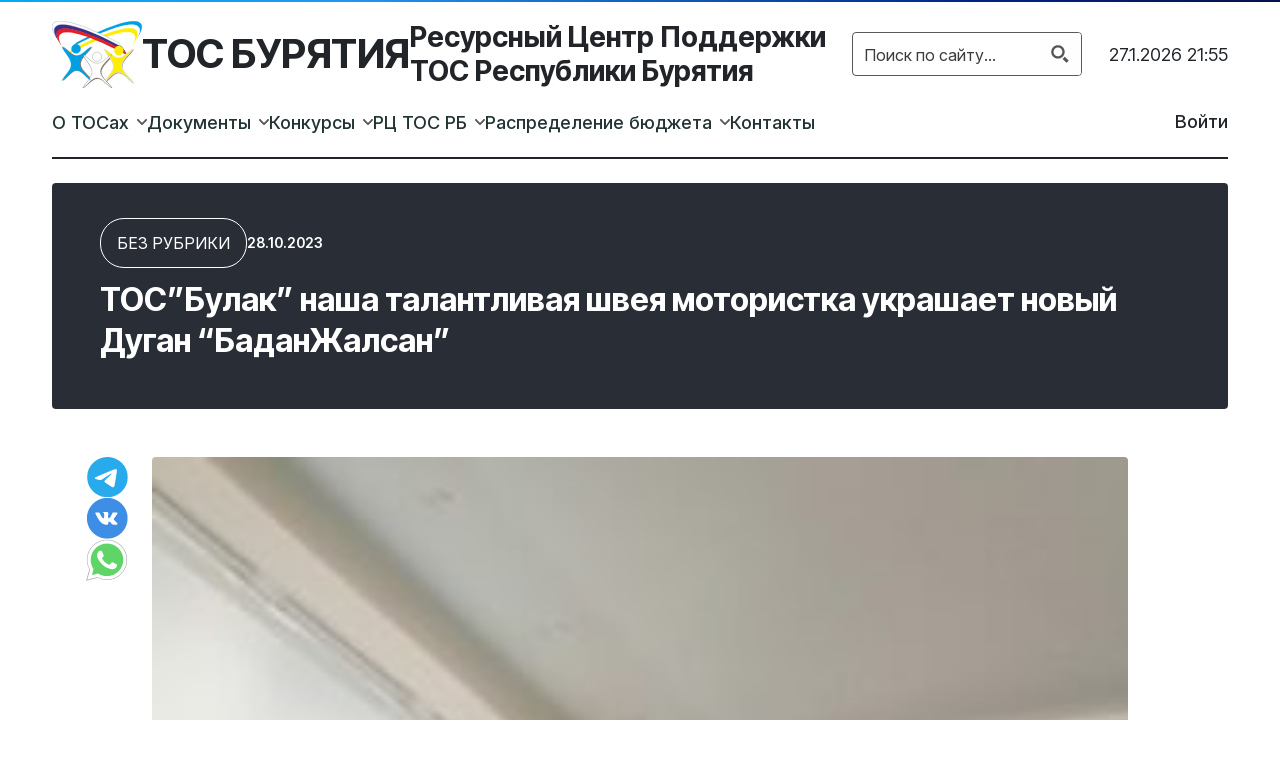

--- FILE ---
content_type: text/html; charset=UTF-8
request_url: https://xn--90aoqjdeeg3ic.xn--p1ai/tosbulak-nasha-talantlivaya-shveya-motor/
body_size: 30796
content:
<!DOCTYPE html>
<html lang="ru">
<!-- begin head-->
<head>
	<meta charset="UTF-8" />
	<meta name="theme-color" content="#">
	<meta name="viewport" content="width=device-width, initial-scale=1, shrink-to-fit=no">
	<meta name="description" content="">
	<meta name="author" content="">
	<title>ТОС&#8221;Булак&#8221; наша талантливая швея мотористка украшает новый Дуган &#8220;БаданЖалсан&#8221; | ТОС Бурятия</title>
	<meta name='robots' content='max-image-preview:large' />
<link rel="alternate" type="application/rss+xml" title="ТОС Бурятия &raquo; Лента комментариев к &laquo;ТОС&#8221;Булак&#8221; наша талантливая швея мотористка украшает новый Дуган &#8220;БаданЖалсан&#8221;&raquo;" href="https://xn--90aoqjdeeg3ic.xn--p1ai/tosbulak-nasha-talantlivaya-shveya-motor/feed/" />
<script type="text/javascript">
/* <![CDATA[ */
window._wpemojiSettings = {"baseUrl":"https:\/\/s.w.org\/images\/core\/emoji\/15.0.3\/72x72\/","ext":".png","svgUrl":"https:\/\/s.w.org\/images\/core\/emoji\/15.0.3\/svg\/","svgExt":".svg","source":{"concatemoji":"https:\/\/xn--90aoqjdeeg3ic.xn--p1ai\/wp-includes\/js\/wp-emoji-release.min.js"}};
/*! This file is auto-generated */
!function(i,n){var o,s,e;function c(e){try{var t={supportTests:e,timestamp:(new Date).valueOf()};sessionStorage.setItem(o,JSON.stringify(t))}catch(e){}}function p(e,t,n){e.clearRect(0,0,e.canvas.width,e.canvas.height),e.fillText(t,0,0);var t=new Uint32Array(e.getImageData(0,0,e.canvas.width,e.canvas.height).data),r=(e.clearRect(0,0,e.canvas.width,e.canvas.height),e.fillText(n,0,0),new Uint32Array(e.getImageData(0,0,e.canvas.width,e.canvas.height).data));return t.every(function(e,t){return e===r[t]})}function u(e,t,n){switch(t){case"flag":return n(e,"\ud83c\udff3\ufe0f\u200d\u26a7\ufe0f","\ud83c\udff3\ufe0f\u200b\u26a7\ufe0f")?!1:!n(e,"\ud83c\uddfa\ud83c\uddf3","\ud83c\uddfa\u200b\ud83c\uddf3")&&!n(e,"\ud83c\udff4\udb40\udc67\udb40\udc62\udb40\udc65\udb40\udc6e\udb40\udc67\udb40\udc7f","\ud83c\udff4\u200b\udb40\udc67\u200b\udb40\udc62\u200b\udb40\udc65\u200b\udb40\udc6e\u200b\udb40\udc67\u200b\udb40\udc7f");case"emoji":return!n(e,"\ud83d\udc26\u200d\u2b1b","\ud83d\udc26\u200b\u2b1b")}return!1}function f(e,t,n){var r="undefined"!=typeof WorkerGlobalScope&&self instanceof WorkerGlobalScope?new OffscreenCanvas(300,150):i.createElement("canvas"),a=r.getContext("2d",{willReadFrequently:!0}),o=(a.textBaseline="top",a.font="600 32px Arial",{});return e.forEach(function(e){o[e]=t(a,e,n)}),o}function t(e){var t=i.createElement("script");t.src=e,t.defer=!0,i.head.appendChild(t)}"undefined"!=typeof Promise&&(o="wpEmojiSettingsSupports",s=["flag","emoji"],n.supports={everything:!0,everythingExceptFlag:!0},e=new Promise(function(e){i.addEventListener("DOMContentLoaded",e,{once:!0})}),new Promise(function(t){var n=function(){try{var e=JSON.parse(sessionStorage.getItem(o));if("object"==typeof e&&"number"==typeof e.timestamp&&(new Date).valueOf()<e.timestamp+604800&&"object"==typeof e.supportTests)return e.supportTests}catch(e){}return null}();if(!n){if("undefined"!=typeof Worker&&"undefined"!=typeof OffscreenCanvas&&"undefined"!=typeof URL&&URL.createObjectURL&&"undefined"!=typeof Blob)try{var e="postMessage("+f.toString()+"("+[JSON.stringify(s),u.toString(),p.toString()].join(",")+"));",r=new Blob([e],{type:"text/javascript"}),a=new Worker(URL.createObjectURL(r),{name:"wpTestEmojiSupports"});return void(a.onmessage=function(e){c(n=e.data),a.terminate(),t(n)})}catch(e){}c(n=f(s,u,p))}t(n)}).then(function(e){for(var t in e)n.supports[t]=e[t],n.supports.everything=n.supports.everything&&n.supports[t],"flag"!==t&&(n.supports.everythingExceptFlag=n.supports.everythingExceptFlag&&n.supports[t]);n.supports.everythingExceptFlag=n.supports.everythingExceptFlag&&!n.supports.flag,n.DOMReady=!1,n.readyCallback=function(){n.DOMReady=!0}}).then(function(){return e}).then(function(){var e;n.supports.everything||(n.readyCallback(),(e=n.source||{}).concatemoji?t(e.concatemoji):e.wpemoji&&e.twemoji&&(t(e.twemoji),t(e.wpemoji)))}))}((window,document),window._wpemojiSettings);
/* ]]> */
</script>
<style id='wp-emoji-styles-inline-css' type='text/css'>

	img.wp-smiley, img.emoji {
		display: inline !important;
		border: none !important;
		box-shadow: none !important;
		height: 1em !important;
		width: 1em !important;
		margin: 0 0.07em !important;
		vertical-align: -0.1em !important;
		background: none !important;
		padding: 0 !important;
	}
</style>
<link rel='stylesheet' id='wp-block-library-css' href='https://xn--90aoqjdeeg3ic.xn--p1ai/wp-includes/css/dist/block-library/style.min.css' type='text/css' media='all' />
<style id='classic-theme-styles-inline-css' type='text/css'>
/*! This file is auto-generated */
.wp-block-button__link{color:#fff;background-color:#32373c;border-radius:9999px;box-shadow:none;text-decoration:none;padding:calc(.667em + 2px) calc(1.333em + 2px);font-size:1.125em}.wp-block-file__button{background:#32373c;color:#fff;text-decoration:none}
</style>
<style id='global-styles-inline-css' type='text/css'>
:root{--wp--preset--aspect-ratio--square: 1;--wp--preset--aspect-ratio--4-3: 4/3;--wp--preset--aspect-ratio--3-4: 3/4;--wp--preset--aspect-ratio--3-2: 3/2;--wp--preset--aspect-ratio--2-3: 2/3;--wp--preset--aspect-ratio--16-9: 16/9;--wp--preset--aspect-ratio--9-16: 9/16;--wp--preset--color--black: #000000;--wp--preset--color--cyan-bluish-gray: #abb8c3;--wp--preset--color--white: #ffffff;--wp--preset--color--pale-pink: #f78da7;--wp--preset--color--vivid-red: #cf2e2e;--wp--preset--color--luminous-vivid-orange: #ff6900;--wp--preset--color--luminous-vivid-amber: #fcb900;--wp--preset--color--light-green-cyan: #7bdcb5;--wp--preset--color--vivid-green-cyan: #00d084;--wp--preset--color--pale-cyan-blue: #8ed1fc;--wp--preset--color--vivid-cyan-blue: #0693e3;--wp--preset--color--vivid-purple: #9b51e0;--wp--preset--gradient--vivid-cyan-blue-to-vivid-purple: linear-gradient(135deg,rgba(6,147,227,1) 0%,rgb(155,81,224) 100%);--wp--preset--gradient--light-green-cyan-to-vivid-green-cyan: linear-gradient(135deg,rgb(122,220,180) 0%,rgb(0,208,130) 100%);--wp--preset--gradient--luminous-vivid-amber-to-luminous-vivid-orange: linear-gradient(135deg,rgba(252,185,0,1) 0%,rgba(255,105,0,1) 100%);--wp--preset--gradient--luminous-vivid-orange-to-vivid-red: linear-gradient(135deg,rgba(255,105,0,1) 0%,rgb(207,46,46) 100%);--wp--preset--gradient--very-light-gray-to-cyan-bluish-gray: linear-gradient(135deg,rgb(238,238,238) 0%,rgb(169,184,195) 100%);--wp--preset--gradient--cool-to-warm-spectrum: linear-gradient(135deg,rgb(74,234,220) 0%,rgb(151,120,209) 20%,rgb(207,42,186) 40%,rgb(238,44,130) 60%,rgb(251,105,98) 80%,rgb(254,248,76) 100%);--wp--preset--gradient--blush-light-purple: linear-gradient(135deg,rgb(255,206,236) 0%,rgb(152,150,240) 100%);--wp--preset--gradient--blush-bordeaux: linear-gradient(135deg,rgb(254,205,165) 0%,rgb(254,45,45) 50%,rgb(107,0,62) 100%);--wp--preset--gradient--luminous-dusk: linear-gradient(135deg,rgb(255,203,112) 0%,rgb(199,81,192) 50%,rgb(65,88,208) 100%);--wp--preset--gradient--pale-ocean: linear-gradient(135deg,rgb(255,245,203) 0%,rgb(182,227,212) 50%,rgb(51,167,181) 100%);--wp--preset--gradient--electric-grass: linear-gradient(135deg,rgb(202,248,128) 0%,rgb(113,206,126) 100%);--wp--preset--gradient--midnight: linear-gradient(135deg,rgb(2,3,129) 0%,rgb(40,116,252) 100%);--wp--preset--font-size--small: 13px;--wp--preset--font-size--medium: 20px;--wp--preset--font-size--large: 36px;--wp--preset--font-size--x-large: 42px;--wp--preset--spacing--20: 0.44rem;--wp--preset--spacing--30: 0.67rem;--wp--preset--spacing--40: 1rem;--wp--preset--spacing--50: 1.5rem;--wp--preset--spacing--60: 2.25rem;--wp--preset--spacing--70: 3.38rem;--wp--preset--spacing--80: 5.06rem;--wp--preset--shadow--natural: 6px 6px 9px rgba(0, 0, 0, 0.2);--wp--preset--shadow--deep: 12px 12px 50px rgba(0, 0, 0, 0.4);--wp--preset--shadow--sharp: 6px 6px 0px rgba(0, 0, 0, 0.2);--wp--preset--shadow--outlined: 6px 6px 0px -3px rgba(255, 255, 255, 1), 6px 6px rgba(0, 0, 0, 1);--wp--preset--shadow--crisp: 6px 6px 0px rgba(0, 0, 0, 1);}:where(.is-layout-flex){gap: 0.5em;}:where(.is-layout-grid){gap: 0.5em;}body .is-layout-flex{display: flex;}.is-layout-flex{flex-wrap: wrap;align-items: center;}.is-layout-flex > :is(*, div){margin: 0;}body .is-layout-grid{display: grid;}.is-layout-grid > :is(*, div){margin: 0;}:where(.wp-block-columns.is-layout-flex){gap: 2em;}:where(.wp-block-columns.is-layout-grid){gap: 2em;}:where(.wp-block-post-template.is-layout-flex){gap: 1.25em;}:where(.wp-block-post-template.is-layout-grid){gap: 1.25em;}.has-black-color{color: var(--wp--preset--color--black) !important;}.has-cyan-bluish-gray-color{color: var(--wp--preset--color--cyan-bluish-gray) !important;}.has-white-color{color: var(--wp--preset--color--white) !important;}.has-pale-pink-color{color: var(--wp--preset--color--pale-pink) !important;}.has-vivid-red-color{color: var(--wp--preset--color--vivid-red) !important;}.has-luminous-vivid-orange-color{color: var(--wp--preset--color--luminous-vivid-orange) !important;}.has-luminous-vivid-amber-color{color: var(--wp--preset--color--luminous-vivid-amber) !important;}.has-light-green-cyan-color{color: var(--wp--preset--color--light-green-cyan) !important;}.has-vivid-green-cyan-color{color: var(--wp--preset--color--vivid-green-cyan) !important;}.has-pale-cyan-blue-color{color: var(--wp--preset--color--pale-cyan-blue) !important;}.has-vivid-cyan-blue-color{color: var(--wp--preset--color--vivid-cyan-blue) !important;}.has-vivid-purple-color{color: var(--wp--preset--color--vivid-purple) !important;}.has-black-background-color{background-color: var(--wp--preset--color--black) !important;}.has-cyan-bluish-gray-background-color{background-color: var(--wp--preset--color--cyan-bluish-gray) !important;}.has-white-background-color{background-color: var(--wp--preset--color--white) !important;}.has-pale-pink-background-color{background-color: var(--wp--preset--color--pale-pink) !important;}.has-vivid-red-background-color{background-color: var(--wp--preset--color--vivid-red) !important;}.has-luminous-vivid-orange-background-color{background-color: var(--wp--preset--color--luminous-vivid-orange) !important;}.has-luminous-vivid-amber-background-color{background-color: var(--wp--preset--color--luminous-vivid-amber) !important;}.has-light-green-cyan-background-color{background-color: var(--wp--preset--color--light-green-cyan) !important;}.has-vivid-green-cyan-background-color{background-color: var(--wp--preset--color--vivid-green-cyan) !important;}.has-pale-cyan-blue-background-color{background-color: var(--wp--preset--color--pale-cyan-blue) !important;}.has-vivid-cyan-blue-background-color{background-color: var(--wp--preset--color--vivid-cyan-blue) !important;}.has-vivid-purple-background-color{background-color: var(--wp--preset--color--vivid-purple) !important;}.has-black-border-color{border-color: var(--wp--preset--color--black) !important;}.has-cyan-bluish-gray-border-color{border-color: var(--wp--preset--color--cyan-bluish-gray) !important;}.has-white-border-color{border-color: var(--wp--preset--color--white) !important;}.has-pale-pink-border-color{border-color: var(--wp--preset--color--pale-pink) !important;}.has-vivid-red-border-color{border-color: var(--wp--preset--color--vivid-red) !important;}.has-luminous-vivid-orange-border-color{border-color: var(--wp--preset--color--luminous-vivid-orange) !important;}.has-luminous-vivid-amber-border-color{border-color: var(--wp--preset--color--luminous-vivid-amber) !important;}.has-light-green-cyan-border-color{border-color: var(--wp--preset--color--light-green-cyan) !important;}.has-vivid-green-cyan-border-color{border-color: var(--wp--preset--color--vivid-green-cyan) !important;}.has-pale-cyan-blue-border-color{border-color: var(--wp--preset--color--pale-cyan-blue) !important;}.has-vivid-cyan-blue-border-color{border-color: var(--wp--preset--color--vivid-cyan-blue) !important;}.has-vivid-purple-border-color{border-color: var(--wp--preset--color--vivid-purple) !important;}.has-vivid-cyan-blue-to-vivid-purple-gradient-background{background: var(--wp--preset--gradient--vivid-cyan-blue-to-vivid-purple) !important;}.has-light-green-cyan-to-vivid-green-cyan-gradient-background{background: var(--wp--preset--gradient--light-green-cyan-to-vivid-green-cyan) !important;}.has-luminous-vivid-amber-to-luminous-vivid-orange-gradient-background{background: var(--wp--preset--gradient--luminous-vivid-amber-to-luminous-vivid-orange) !important;}.has-luminous-vivid-orange-to-vivid-red-gradient-background{background: var(--wp--preset--gradient--luminous-vivid-orange-to-vivid-red) !important;}.has-very-light-gray-to-cyan-bluish-gray-gradient-background{background: var(--wp--preset--gradient--very-light-gray-to-cyan-bluish-gray) !important;}.has-cool-to-warm-spectrum-gradient-background{background: var(--wp--preset--gradient--cool-to-warm-spectrum) !important;}.has-blush-light-purple-gradient-background{background: var(--wp--preset--gradient--blush-light-purple) !important;}.has-blush-bordeaux-gradient-background{background: var(--wp--preset--gradient--blush-bordeaux) !important;}.has-luminous-dusk-gradient-background{background: var(--wp--preset--gradient--luminous-dusk) !important;}.has-pale-ocean-gradient-background{background: var(--wp--preset--gradient--pale-ocean) !important;}.has-electric-grass-gradient-background{background: var(--wp--preset--gradient--electric-grass) !important;}.has-midnight-gradient-background{background: var(--wp--preset--gradient--midnight) !important;}.has-small-font-size{font-size: var(--wp--preset--font-size--small) !important;}.has-medium-font-size{font-size: var(--wp--preset--font-size--medium) !important;}.has-large-font-size{font-size: var(--wp--preset--font-size--large) !important;}.has-x-large-font-size{font-size: var(--wp--preset--font-size--x-large) !important;}
:where(.wp-block-post-template.is-layout-flex){gap: 1.25em;}:where(.wp-block-post-template.is-layout-grid){gap: 1.25em;}
:where(.wp-block-columns.is-layout-flex){gap: 2em;}:where(.wp-block-columns.is-layout-grid){gap: 2em;}
:root :where(.wp-block-pullquote){font-size: 1.5em;line-height: 1.6;}
</style>
<link rel='stylesheet' id='dashicons-css' href='https://xn--90aoqjdeeg3ic.xn--p1ai/wp-includes/css/dashicons.min.css' type='text/css' media='all' />
<link rel='stylesheet' id='acf-global-css' href='https://xn--90aoqjdeeg3ic.xn--p1ai/wp-content/plugins/advanced-custom-fields-pro/assets/build/css/acf-global.css' type='text/css' media='all' />
<link rel='stylesheet' id='acf-input-css' href='https://xn--90aoqjdeeg3ic.xn--p1ai/wp-content/plugins/advanced-custom-fields-pro/assets/build/css/acf-input.css' type='text/css' media='all' />
<link rel='stylesheet' id='acf-pro-input-css' href='https://xn--90aoqjdeeg3ic.xn--p1ai/wp-content/plugins/advanced-custom-fields-pro/assets/build/css/pro/acf-pro-input.css' type='text/css' media='all' />
<link rel='stylesheet' id='select2-css' href='https://xn--90aoqjdeeg3ic.xn--p1ai/wp-content/plugins/ultimate-member/assets/libs/select2/select2.min.css' type='text/css' media='all' />
<link rel='stylesheet' id='acf-datepicker-css' href='https://xn--90aoqjdeeg3ic.xn--p1ai/wp-content/plugins/advanced-custom-fields-pro/assets/inc/datepicker/jquery-ui.min.css' type='text/css' media='all' />
<link rel='stylesheet' id='acf-timepicker-css' href='https://xn--90aoqjdeeg3ic.xn--p1ai/wp-content/plugins/advanced-custom-fields-pro/assets/inc/timepicker/jquery-ui-timepicker-addon.min.css' type='text/css' media='all' />
<link rel='stylesheet' id='wp-color-picker-css' href='https://xn--90aoqjdeeg3ic.xn--p1ai/wp-admin/css/color-picker.min.css' type='text/css' media='all' />
<link rel='stylesheet' id='um_modal-css' href='https://xn--90aoqjdeeg3ic.xn--p1ai/wp-content/plugins/ultimate-member/assets/css/um-modal.min.css' type='text/css' media='all' />
<link rel='stylesheet' id='um_ui-css' href='https://xn--90aoqjdeeg3ic.xn--p1ai/wp-content/plugins/ultimate-member/assets/libs/jquery-ui/jquery-ui.min.css' type='text/css' media='all' />
<link rel='stylesheet' id='um_tipsy-css' href='https://xn--90aoqjdeeg3ic.xn--p1ai/wp-content/plugins/ultimate-member/assets/libs/tipsy/tipsy.min.css' type='text/css' media='all' />
<link rel='stylesheet' id='um_raty-css' href='https://xn--90aoqjdeeg3ic.xn--p1ai/wp-content/plugins/ultimate-member/assets/libs/raty/um-raty.min.css' type='text/css' media='all' />
<link rel='stylesheet' id='um_fonticons_ii-css' href='https://xn--90aoqjdeeg3ic.xn--p1ai/wp-content/plugins/ultimate-member/assets/libs/legacy/fonticons/fonticons-ii.min.css' type='text/css' media='all' />
<link rel='stylesheet' id='um_fonticons_fa-css' href='https://xn--90aoqjdeeg3ic.xn--p1ai/wp-content/plugins/ultimate-member/assets/libs/legacy/fonticons/fonticons-fa.min.css' type='text/css' media='all' />
<link rel='stylesheet' id='um_fileupload-css' href='https://xn--90aoqjdeeg3ic.xn--p1ai/wp-content/plugins/ultimate-member/assets/css/um-fileupload.min.css' type='text/css' media='all' />
<link rel='stylesheet' id='um_datetime-css' href='https://xn--90aoqjdeeg3ic.xn--p1ai/wp-content/plugins/ultimate-member/assets/libs/pickadate/default.min.css' type='text/css' media='all' />
<link rel='stylesheet' id='um_datetime_date-css' href='https://xn--90aoqjdeeg3ic.xn--p1ai/wp-content/plugins/ultimate-member/assets/libs/pickadate/default.date.min.css' type='text/css' media='all' />
<link rel='stylesheet' id='um_datetime_time-css' href='https://xn--90aoqjdeeg3ic.xn--p1ai/wp-content/plugins/ultimate-member/assets/libs/pickadate/default.time.min.css' type='text/css' media='all' />
<link rel='stylesheet' id='um_common-css' href='https://xn--90aoqjdeeg3ic.xn--p1ai/wp-content/plugins/ultimate-member/assets/css/common.min.css' type='text/css' media='all' />
<link rel='stylesheet' id='um_styles-css' href='https://xn--90aoqjdeeg3ic.xn--p1ai/wp-content/plugins/ultimate-member/assets/css/um-styles.min.css' type='text/css' media='all' />
<link rel='stylesheet' id='um_crop-css' href='https://xn--90aoqjdeeg3ic.xn--p1ai/wp-content/plugins/ultimate-member/assets/libs/cropper/cropper.min.css' type='text/css' media='all' />
<link rel='stylesheet' id='um_profile-css' href='https://xn--90aoqjdeeg3ic.xn--p1ai/wp-content/plugins/ultimate-member/assets/css/um-profile.min.css' type='text/css' media='all' />
<link rel='stylesheet' id='um_account-css' href='https://xn--90aoqjdeeg3ic.xn--p1ai/wp-content/plugins/ultimate-member/assets/css/um-account.min.css' type='text/css' media='all' />
<link rel='stylesheet' id='um_misc-css' href='https://xn--90aoqjdeeg3ic.xn--p1ai/wp-content/plugins/ultimate-member/assets/css/um-misc.min.css' type='text/css' media='all' />
<link rel='stylesheet' id='um_responsive-css' href='https://xn--90aoqjdeeg3ic.xn--p1ai/wp-content/plugins/ultimate-member/assets/css/um-responsive.min.css' type='text/css' media='all' />
<link rel='stylesheet' id='um_default_css-css' href='https://xn--90aoqjdeeg3ic.xn--p1ai/wp-content/plugins/ultimate-member/assets/css/um-old-default.min.css' type='text/css' media='all' />
<link rel='stylesheet' id='bootstrap-css-css' href='https://xn--90aoqjdeeg3ic.xn--p1ai/wp-content/themes/tos/src/css/bootstrap.min.css' type='text/css' media='all' />
<link rel='stylesheet' id='style-css-css' href='https://xn--90aoqjdeeg3ic.xn--p1ai/wp-content/themes/tos/style.css?v1_00' type='text/css' media='all' />
<link rel='stylesheet' id='style-owl-css' href='https://xn--90aoqjdeeg3ic.xn--p1ai/wp-content/themes/tos/src/css/owl.carousel.min.css' type='text/css' media='all' />
<script type="text/javascript" src="https://xn--90aoqjdeeg3ic.xn--p1ai/wp-includes/js/jquery/jquery.min.js" id="jquery-core-js"></script>
<script type="text/javascript" src="https://xn--90aoqjdeeg3ic.xn--p1ai/wp-includes/js/jquery/jquery-migrate.min.js" id="jquery-migrate-js"></script>
<script type="text/javascript" src="https://xn--90aoqjdeeg3ic.xn--p1ai/wp-includes/js/jquery/ui/core.min.js" id="jquery-ui-core-js"></script>
<script type="text/javascript" src="https://xn--90aoqjdeeg3ic.xn--p1ai/wp-includes/js/jquery/ui/mouse.min.js" id="jquery-ui-mouse-js"></script>
<script type="text/javascript" src="https://xn--90aoqjdeeg3ic.xn--p1ai/wp-includes/js/jquery/ui/sortable.min.js" id="jquery-ui-sortable-js"></script>
<script type="text/javascript" src="https://xn--90aoqjdeeg3ic.xn--p1ai/wp-includes/js/jquery/ui/resizable.min.js" id="jquery-ui-resizable-js"></script>
<script type="text/javascript" id="acf-js-extra">
/* <![CDATA[ */
var acfL10n = {"Are you sure?":"\u0412\u044b \u0443\u0432\u0435\u0440\u0435\u043d\u044b?","Yes":"\u0414\u0430","No":"\u041d\u0435\u0442","Remove":"\u0423\u0431\u0440\u0430\u0442\u044c","Cancel":"\u041e\u0442\u043c\u0435\u043d\u0430","The changes you made will be lost if you navigate away from this page":"\u0412\u043d\u0435\u0441\u0435\u043d\u043d\u044b\u0435 \u0432\u0430\u043c\u0438 \u0438\u0437\u043c\u0435\u043d\u0435\u043d\u0438\u044f \u0431\u0443\u0434\u0443\u0442 \u0443\u0442\u0435\u0440\u044f\u043d\u044b, \u0435\u0441\u043b\u0438 \u0432\u044b \u043f\u043e\u043a\u0438\u043d\u0435\u0442\u0435 \u044d\u0442\u0443 \u0441\u0442\u0440\u0430\u043d\u0438\u0446\u0443","Validation successful":"\u041f\u0440\u043e\u0432\u0435\u0440\u043a\u0430 \u0443\u0441\u043f\u0435\u0448\u043d\u043e \u0432\u044b\u043f\u043e\u043b\u043d\u0435\u043d\u0430","Validation failed":"\u041f\u0440\u043e\u0432\u0435\u0440\u043a\u0430 \u043d\u0435 \u043f\u0440\u043e\u0439\u0434\u0435\u043d\u0430","1 field requires attention":"1 \u043f\u043e\u043b\u0435 \u0442\u0440\u0435\u0431\u0443\u0435\u0442 \u0432\u0430\u0448\u0435\u0433\u043e \u0432\u043d\u0438\u043c\u0430\u043d\u0438\u044f","%d fields require attention":"%d \u043f\u043e\u043b\u0435\u0439 \u0442\u0440\u0435\u0431\u0443\u044e\u0442 \u0432\u0430\u0448\u0435\u0433\u043e \u0432\u043d\u0438\u043c\u0430\u043d\u0438\u044f","Edit field group":"\u0420\u0435\u0434\u0430\u043a\u0442\u0438\u0440\u043e\u0432\u0430\u0442\u044c \u0433\u0440\u0443\u043f\u043f\u0443 \u043f\u043e\u043b\u0435\u0439","Select Image":"\u0412\u044b\u0431\u0440\u0430\u0442\u044c \u0438\u0437\u043e\u0431\u0440\u0430\u0436\u0435\u043d\u0438\u0435","Edit Image":"\u0420\u0435\u0434\u0430\u043a\u0442\u0438\u0440\u043e\u0432\u0430\u0442\u044c \u0438\u0437\u043e\u0431\u0440\u0430\u0436\u0435\u043d\u0438\u0435","Update Image":"\u041e\u0431\u043d\u043e\u0432\u0438\u0442\u044c \u0438\u0437\u043e\u0431\u0440\u0430\u0436\u0435\u043d\u0438\u0435","All images":"\u0412\u0441\u0435 \u0438\u0437\u043e\u0431\u0440\u0430\u0436\u0435\u043d\u0438\u044f","Select File":"\u0412\u044b\u0431\u0440\u0430\u0442\u044c \u0444\u0430\u0439\u043b","Edit File":"\u0418\u0437\u043c\u0435\u043d\u0438\u0442\u044c \u0444\u0430\u0439\u043b","Update File":"\u041e\u0431\u043d\u043e\u0432\u0438\u0442\u044c \u0444\u0430\u0439\u043b","Maximum values reached ( {max} values )":"\u041c\u0430\u043a\u0441\u0438\u043c\u0430\u043b\u044c\u043d\u043e\u0435 \u043a\u043e\u043b\u0438\u0447\u0435\u0441\u0442\u0432\u043e \u0437\u043d\u0430\u0447\u0435\u043d\u0438\u0439 \u0434\u043e\u0441\u0442\u0438\u0433\u043d\u0443\u0442\u043e ({max} \u0437\u043d\u0430\u0447\u0435\u043d\u0438\u0439)","Loading":"\u0417\u0430\u0433\u0440\u0443\u0437\u043a\u0430","No matches found":"\u0421\u043e\u0432\u043f\u0430\u0434\u0435\u043d\u0438\u044f \u043d\u0435 \u043d\u0430\u0439\u0434\u0435\u043d\u044b","Sorry, this browser does not support geolocation":"\u0418\u0437\u0432\u0438\u043d\u0438\u0442\u0435, \u043d\u043e \u0432\u0430\u0448 \u0431\u0440\u0430\u0443\u0437\u0435\u0440 \u043d\u0435 \u043f\u043e\u0434\u0434\u0435\u0440\u0436\u0438\u0432\u0430\u0435\u0442 \u043e\u043f\u0440\u0435\u0434\u0435\u043b\u0435\u043d\u0438\u0435 \u043c\u0435\u0441\u0442\u043e\u043f\u043e\u043b\u043e\u0436\u0435\u043d\u0438\u044f","Minimum rows reached ({min} rows)":"\u0414\u043e\u0441\u0442\u0438\u0433\u043d\u0443\u0442\u043e \u043c\u0438\u043d\u0438\u043c\u0430\u043b\u044c\u043d\u043e\u0435 \u043a\u043e\u043b\u0438\u0447\u0435\u0441\u0442\u0432\u043e ({min} \u044d\u043b\u0435\u043c\u0435\u043d\u0442\u043e\u0432)","Maximum rows reached ({max} rows)":"\u0414\u043e\u0441\u0442\u0438\u0433\u043d\u0443\u0442\u043e \u043c\u0430\u043a\u0441\u0438\u043c\u0430\u043b\u044c\u043d\u043e\u0435 \u043a\u043e\u043b\u0438\u0447\u0435\u0441\u0442\u0432\u043e ({max} \u044d\u043b\u0435\u043c\u0435\u043d\u0442\u043e\u0432)","layout":"\u043c\u0430\u043a\u0435\u0442","layouts":"\u043c\u0430\u043a\u0435\u0442\u044b","This field requires at least {min} {label} {identifier}":"\u042d\u0442\u043e \u043f\u043e\u043b\u0435 \u0442\u0440\u0435\u0431\u0443\u0435\u0442 \u043a\u0430\u043a \u043c\u0438\u043d\u0438\u043c\u0443\u043c {min} {label}  {identifier}","This field has a limit of {max} {label} {identifier}":"\u042d\u0442\u043e \u043f\u043e\u043b\u0435 \u043e\u0433\u0440\u0430\u043d\u0438\u0447\u0435\u043d\u043e {max} {label} {identifier}","{available} {label} {identifier} available (max {max})":"{available} {label} {identifier} \u0434\u043e\u0441\u0442\u0443\u043f\u043d\u043e (\u043c\u0430\u043a\u0441\u0438\u043c\u0443\u043c {max})","{required} {label} {identifier} required (min {min})":"{required} {label} {identifier} \u0442\u0440\u0435\u0431\u0443\u0435\u0442\u0441\u044f (\u043c\u0438\u043d\u0438\u043c\u0443\u043c {min})","Flexible Content requires at least 1 layout":"\u0414\u043b\u044f \u0433\u0438\u0431\u043a\u043e\u0433\u043e \u0441\u043e\u0434\u0435\u0440\u0436\u0430\u043d\u0438\u044f \u0442\u0440\u0435\u0431\u0443\u0435\u0442\u0441\u044f \u043a\u0430\u043a \u043c\u0438\u043d\u0438\u043c\u0443\u043c \u043e\u0434\u0438\u043d \u043c\u0430\u043a\u0435\u0442","Add Image to Gallery":"\u0414\u043e\u0431\u0430\u0432\u043b\u0435\u043d\u0438\u0435 \u0438\u0437\u043e\u0431\u0440\u0430\u0436\u0435\u043d\u0438\u0439 \u0432 \u0433\u0430\u043b\u0435\u0440\u0435\u044e","Maximum selection reached":"\u0412\u044b\u0431\u0440\u0430\u043d\u043e \u043c\u0430\u043a\u0441\u0438\u043c\u0430\u043b\u044c\u043d\u043e\u0435 \u043a\u043e\u043b\u0438\u0447\u0435\u0441\u0442\u0432\u043e \u0438\u0437\u043e\u0431\u0440\u0430\u0436\u0435\u043d\u0438\u0439","Select.verb":"\u0412\u044b\u0431\u0440\u0430\u0442\u044c","Edit.verb":"\u0418\u0437\u043c\u0435\u043d\u0438\u0442\u044c","Update.verb":"\u041e\u0431\u043d\u043e\u0432\u0438\u0442\u044c","Uploaded to this post":"\u0417\u0430\u0433\u0440\u0443\u0436\u0435\u043d\u043e \u0434\u043b\u044f \u044d\u0442\u043e\u0439 \u0437\u0430\u043f\u0438\u0441\u0438","Expand Details":"\u041f\u043e\u043a\u0430\u0437\u0430\u0442\u044c \u0434\u0435\u0442\u0430\u043b\u0438","Collapse Details":"\u0421\u043a\u0440\u044b\u0442\u044c \u0434\u0435\u0442\u0430\u043b\u0438","Restricted":"\u041e\u0433\u0440\u0430\u043d\u0438\u0447\u0435\u043d\u043e"};
/* ]]> */
</script>
<script type="text/javascript" src="https://xn--90aoqjdeeg3ic.xn--p1ai/wp-content/plugins/advanced-custom-fields-pro/assets/build/js/acf.min.js" id="acf-js"></script>
<script type="text/javascript" src="https://xn--90aoqjdeeg3ic.xn--p1ai/wp-content/plugins/advanced-custom-fields-pro/assets/build/js/acf-input.min.js" id="acf-input-js"></script>
<script type="text/javascript" src="https://xn--90aoqjdeeg3ic.xn--p1ai/wp-content/plugins/advanced-custom-fields-pro/assets/build/js/pro/acf-pro-input.min.js" id="acf-pro-input-js"></script>
<script type="text/javascript" src="https://xn--90aoqjdeeg3ic.xn--p1ai/wp-includes/js/jquery/ui/datepicker.min.js" id="jquery-ui-datepicker-js"></script>
<script type="text/javascript" id="jquery-ui-datepicker-js-after">
/* <![CDATA[ */
jQuery(function(jQuery){jQuery.datepicker.setDefaults({"closeText":"\u0417\u0430\u043a\u0440\u044b\u0442\u044c","currentText":"\u0421\u0435\u0433\u043e\u0434\u043d\u044f","monthNames":["\u042f\u043d\u0432\u0430\u0440\u044c","\u0424\u0435\u0432\u0440\u0430\u043b\u044c","\u041c\u0430\u0440\u0442","\u0410\u043f\u0440\u0435\u043b\u044c","\u041c\u0430\u0439","\u0418\u044e\u043d\u044c","\u0418\u044e\u043b\u044c","\u0410\u0432\u0433\u0443\u0441\u0442","\u0421\u0435\u043d\u0442\u044f\u0431\u0440\u044c","\u041e\u043a\u0442\u044f\u0431\u0440\u044c","\u041d\u043e\u044f\u0431\u0440\u044c","\u0414\u0435\u043a\u0430\u0431\u0440\u044c"],"monthNamesShort":["\u042f\u043d\u0432","\u0424\u0435\u0432","\u041c\u0430\u0440","\u0410\u043f\u0440","\u041c\u0430\u0439","\u0418\u044e\u043d","\u0418\u044e\u043b","\u0410\u0432\u0433","\u0421\u0435\u043d","\u041e\u043a\u0442","\u041d\u043e\u044f","\u0414\u0435\u043a"],"nextText":"\u0414\u0430\u043b\u0435\u0435","prevText":"\u041d\u0430\u0437\u0430\u0434","dayNames":["\u0412\u043e\u0441\u043a\u0440\u0435\u0441\u0435\u043d\u044c\u0435","\u041f\u043e\u043d\u0435\u0434\u0435\u043b\u044c\u043d\u0438\u043a","\u0412\u0442\u043e\u0440\u043d\u0438\u043a","\u0421\u0440\u0435\u0434\u0430","\u0427\u0435\u0442\u0432\u0435\u0440\u0433","\u041f\u044f\u0442\u043d\u0438\u0446\u0430","\u0421\u0443\u0431\u0431\u043e\u0442\u0430"],"dayNamesShort":["\u0412\u0441","\u041f\u043d","\u0412\u0442","\u0421\u0440","\u0427\u0442","\u041f\u0442","\u0421\u0431"],"dayNamesMin":["\u0412\u0441","\u041f\u043d","\u0412\u0442","\u0421\u0440","\u0427\u0442","\u041f\u0442","\u0421\u0431"],"dateFormat":"dd.mm.yy","firstDay":1,"isRTL":false});});
/* ]]> */
</script>
<script type="text/javascript" src="https://xn--90aoqjdeeg3ic.xn--p1ai/wp-content/plugins/advanced-custom-fields-pro/assets/inc/timepicker/jquery-ui-timepicker-addon.min.js" id="acf-timepicker-js"></script>
<script type="text/javascript" src="https://xn--90aoqjdeeg3ic.xn--p1ai/wp-includes/js/jquery/ui/draggable.min.js" id="jquery-ui-draggable-js"></script>
<script type="text/javascript" src="https://xn--90aoqjdeeg3ic.xn--p1ai/wp-includes/js/jquery/ui/slider.min.js" id="jquery-ui-slider-js"></script>
<script type="text/javascript" src="https://xn--90aoqjdeeg3ic.xn--p1ai/wp-includes/js/jquery/jquery.ui.touch-punch.js" id="jquery-touch-punch-js"></script>
<script type="text/javascript" src="https://xn--90aoqjdeeg3ic.xn--p1ai/wp-admin/js/iris.min.js" id="iris-js"></script>
<script type="text/javascript" src="https://xn--90aoqjdeeg3ic.xn--p1ai/wp-includes/js/dist/hooks.min.js" id="wp-hooks-js"></script>
<script type="text/javascript" src="https://xn--90aoqjdeeg3ic.xn--p1ai/wp-includes/js/dist/i18n.min.js" id="wp-i18n-js"></script>
<script type="text/javascript" id="wp-i18n-js-after">
/* <![CDATA[ */
wp.i18n.setLocaleData( { 'text direction\u0004ltr': [ 'ltr' ] } );
/* ]]> */
</script>
<script type="text/javascript" id="wp-color-picker-js-translations">
/* <![CDATA[ */
( function( domain, translations ) {
	var localeData = translations.locale_data[ domain ] || translations.locale_data.messages;
	localeData[""].domain = domain;
	wp.i18n.setLocaleData( localeData, domain );
} )( "default", {"translation-revision-date":"2024-08-13 20:43:45+0000","generator":"GlotPress\/4.0.1","domain":"messages","locale_data":{"messages":{"":{"domain":"messages","plural-forms":"nplurals=3; plural=(n % 10 == 1 && n % 100 != 11) ? 0 : ((n % 10 >= 2 && n % 10 <= 4 && (n % 100 < 12 || n % 100 > 14)) ? 1 : 2);","lang":"ru"},"Clear color":["\u041e\u0447\u0438\u0441\u0442\u0438\u0442\u044c \u0446\u0432\u0435\u0442"],"Select default color":["\u0412\u044b\u0431\u0440\u0430\u0442\u044c \u0446\u0432\u0435\u0442 \u043f\u043e \u0443\u043c\u043e\u043b\u0447\u0430\u043d\u0438\u044e"],"Select Color":["\u0412\u044b\u0431\u0440\u0430\u0442\u044c \u0446\u0432\u0435\u0442"],"Color value":["\u0417\u043d\u0430\u0447\u0435\u043d\u0438\u0435 \u0446\u0432\u0435\u0442\u0430"],"Clear":["\u0421\u0431\u0440\u043e\u0441"],"Default":["\u041f\u043e \u0443\u043c\u043e\u043b\u0447\u0430\u043d\u0438\u044e"]}},"comment":{"reference":"wp-admin\/js\/color-picker.js"}} );
/* ]]> */
</script>
<script type="text/javascript" src="https://xn--90aoqjdeeg3ic.xn--p1ai/wp-admin/js/color-picker.min.js" id="wp-color-picker-js"></script>
<script type="text/javascript" src="https://xn--90aoqjdeeg3ic.xn--p1ai/wp-content/plugins/advanced-custom-fields-pro/assets/inc/color-picker-alpha/wp-color-picker-alpha.js" id="acf-color-picker-alpha-js"></script>
<script type="text/javascript" src="https://xn--90aoqjdeeg3ic.xn--p1ai/wp-content/plugins/ultimate-member/assets/js/um-gdpr.min.js" id="um-gdpr-js"></script>
<link rel="https://api.w.org/" href="https://xn--90aoqjdeeg3ic.xn--p1ai/wp-json/" /><link rel="alternate" title="JSON" type="application/json" href="https://xn--90aoqjdeeg3ic.xn--p1ai/wp-json/wp/v2/posts/183585" /><link rel="EditURI" type="application/rsd+xml" title="RSD" href="https://xn--90aoqjdeeg3ic.xn--p1ai/xmlrpc.php?rsd" />
<meta name="generator" content="WordPress 6.6.4" />
<link rel="canonical" href="https://xn--90aoqjdeeg3ic.xn--p1ai/tosbulak-nasha-talantlivaya-shveya-motor/" />
<link rel='shortlink' href='https://xn--90aoqjdeeg3ic.xn--p1ai/?p=183585' />
<link rel="alternate" title="oEmbed (JSON)" type="application/json+oembed" href="https://xn--90aoqjdeeg3ic.xn--p1ai/wp-json/oembed/1.0/embed?url=https%3A%2F%2Fxn--90aoqjdeeg3ic.xn--p1ai%2Ftosbulak-nasha-talantlivaya-shveya-motor%2F" />
<link rel="alternate" title="oEmbed (XML)" type="text/xml+oembed" href="https://xn--90aoqjdeeg3ic.xn--p1ai/wp-json/oembed/1.0/embed?url=https%3A%2F%2Fxn--90aoqjdeeg3ic.xn--p1ai%2Ftosbulak-nasha-talantlivaya-shveya-motor%2F&#038;format=xml" />
		<style type="text/css">
			.um_request_name {
				display: none !important;
			}
		</style>
	<link rel="icon" href="https://xn--90aoqjdeeg3ic.xn--p1ai/wp-content/uploads/2024/10/cropped-afm-150x150.png" sizes="32x32" />
<link rel="icon" href="https://xn--90aoqjdeeg3ic.xn--p1ai/wp-content/uploads/2024/10/cropped-afm.png" sizes="192x192" />
<link rel="apple-touch-icon" href="https://xn--90aoqjdeeg3ic.xn--p1ai/wp-content/uploads/2024/10/cropped-afm.png" />
<meta name="msapplication-TileImage" content="https://xn--90aoqjdeeg3ic.xn--p1ai/wp-content/uploads/2024/10/cropped-afm.png" />
	<!-- start fonts -->
	<link rel="preconnect" href="https://fonts.googleapis.com">
	<link rel="preconnect" href="https://fonts.gstatic.com" crossorigin>
	<link href="https://fonts.googleapis.com/css2?family=Inter+Tight:wght@100;200;300;400;500;600;700;800;900&family=Manrope:wght@200;300;400;500;600;700;800&family=Inter:opsz,wght@14..32,100..900&display=swap" rel="stylesheet">
	<!-- end fonts -->
	<link rel="stylesheet" href="https://cdn.jsdelivr.net/npm/swiper@9/swiper-bundle.min.css" />
<link rel="stylesheet" id="asp-basic" href="https://xn--90aoqjdeeg3ic.xn--p1ai/wp-content/cache/asp/style.basic-ho-is-po-no-da-se-co-au-ga-se-is.css?mq=oXLXXJ" media="all" /><style id='asp-instance-1'>div[id*='ajaxsearchpro1_'] div.asp_loader,div[id*='ajaxsearchpro1_'] div.asp_loader *{box-sizing:border-box !important;margin:0;padding:0;box-shadow:none}div[id*='ajaxsearchpro1_'] div.asp_loader{box-sizing:border-box;display:flex;flex:0 1 auto;flex-direction:column;flex-grow:0;flex-shrink:0;flex-basis:28px;max-width:100%;max-height:100%;align-items:center;justify-content:center}div[id*='ajaxsearchpro1_'] div.asp_loader-inner{width:100%;margin:0 auto;text-align:center;height:100%}@-webkit-keyframes rotate-simple{0%{-webkit-transform:rotate(0deg);transform:rotate(0deg)}50%{-webkit-transform:rotate(180deg);transform:rotate(180deg)}100%{-webkit-transform:rotate(360deg);transform:rotate(360deg)}}@keyframes rotate-simple{0%{-webkit-transform:rotate(0deg);transform:rotate(0deg)}50%{-webkit-transform:rotate(180deg);transform:rotate(180deg)}100%{-webkit-transform:rotate(360deg);transform:rotate(360deg)}}div[id*='ajaxsearchpro1_'] div.asp_simple-circle{margin:0;height:100%;width:100%;animation:rotate-simple 0.8s infinite linear;-webkit-animation:rotate-simple 0.8s infinite linear;border:4px solid rgb(255,255,255);border-right-color:transparent;border-radius:50%;box-sizing:border-box}div[id*='ajaxsearchprores1_'] .asp_res_loader div.asp_loader,div[id*='ajaxsearchprores1_'] .asp_res_loader div.asp_loader *{box-sizing:border-box !important;margin:0;padding:0;box-shadow:none}div[id*='ajaxsearchprores1_'] .asp_res_loader div.asp_loader{box-sizing:border-box;display:flex;flex:0 1 auto;flex-direction:column;flex-grow:0;flex-shrink:0;flex-basis:28px;max-width:100%;max-height:100%;align-items:center;justify-content:center}div[id*='ajaxsearchprores1_'] .asp_res_loader div.asp_loader-inner{width:100%;margin:0 auto;text-align:center;height:100%}@-webkit-keyframes rotate-simple{0%{-webkit-transform:rotate(0deg);transform:rotate(0deg)}50%{-webkit-transform:rotate(180deg);transform:rotate(180deg)}100%{-webkit-transform:rotate(360deg);transform:rotate(360deg)}}@keyframes rotate-simple{0%{-webkit-transform:rotate(0deg);transform:rotate(0deg)}50%{-webkit-transform:rotate(180deg);transform:rotate(180deg)}100%{-webkit-transform:rotate(360deg);transform:rotate(360deg)}}div[id*='ajaxsearchprores1_'] .asp_res_loader div.asp_simple-circle{margin:0;height:100%;width:100%;animation:rotate-simple 0.8s infinite linear;-webkit-animation:rotate-simple 0.8s infinite linear;border:4px solid rgb(255,255,255);border-right-color:transparent;border-radius:50%;box-sizing:border-box}#ajaxsearchpro1_1 div.asp_loader,#ajaxsearchpro1_2 div.asp_loader,#ajaxsearchpro1_1 div.asp_loader *,#ajaxsearchpro1_2 div.asp_loader *{box-sizing:border-box !important;margin:0;padding:0;box-shadow:none}#ajaxsearchpro1_1 div.asp_loader,#ajaxsearchpro1_2 div.asp_loader{box-sizing:border-box;display:flex;flex:0 1 auto;flex-direction:column;flex-grow:0;flex-shrink:0;flex-basis:28px;max-width:100%;max-height:100%;align-items:center;justify-content:center}#ajaxsearchpro1_1 div.asp_loader-inner,#ajaxsearchpro1_2 div.asp_loader-inner{width:100%;margin:0 auto;text-align:center;height:100%}@-webkit-keyframes rotate-simple{0%{-webkit-transform:rotate(0deg);transform:rotate(0deg)}50%{-webkit-transform:rotate(180deg);transform:rotate(180deg)}100%{-webkit-transform:rotate(360deg);transform:rotate(360deg)}}@keyframes rotate-simple{0%{-webkit-transform:rotate(0deg);transform:rotate(0deg)}50%{-webkit-transform:rotate(180deg);transform:rotate(180deg)}100%{-webkit-transform:rotate(360deg);transform:rotate(360deg)}}#ajaxsearchpro1_1 div.asp_simple-circle,#ajaxsearchpro1_2 div.asp_simple-circle{margin:0;height:100%;width:100%;animation:rotate-simple 0.8s infinite linear;-webkit-animation:rotate-simple 0.8s infinite linear;border:4px solid rgb(255,255,255);border-right-color:transparent;border-radius:50%;box-sizing:border-box}@-webkit-keyframes asp_an_fadeInDown{0%{opacity:0;-webkit-transform:translateY(-20px)}100%{opacity:1;-webkit-transform:translateY(0)}}@keyframes asp_an_fadeInDown{0%{opacity:0;transform:translateY(-20px)}100%{opacity:1;transform:translateY(0)}}.asp_an_fadeInDown{-webkit-animation-name:asp_an_fadeInDown;animation-name:asp_an_fadeInDown}div.asp_r.asp_r_1,div.asp_r.asp_r_1 *,div.asp_m.asp_m_1,div.asp_m.asp_m_1 *,div.asp_s.asp_s_1,div.asp_s.asp_s_1 *{-webkit-box-sizing:content-box;-moz-box-sizing:content-box;-ms-box-sizing:content-box;-o-box-sizing:content-box;box-sizing:content-box;border:0;border-radius:0;text-transform:none;text-shadow:none;box-shadow:none;text-decoration:none;text-align:left;letter-spacing:normal}div.asp_r.asp_r_1,div.asp_m.asp_m_1,div.asp_s.asp_s_1{-webkit-box-sizing:border-box;-moz-box-sizing:border-box;-ms-box-sizing:border-box;-o-box-sizing:border-box;box-sizing:border-box}div.asp_r.asp_r_1,div.asp_r.asp_r_1 *,div.asp_m.asp_m_1,div.asp_m.asp_m_1 *,div.asp_s.asp_s_1,div.asp_s.asp_s_1 *{padding:0;margin:0}.wpdreams_clear{clear:both}.asp_w_container_1{width:250px}#ajaxsearchpro1_1,#ajaxsearchpro1_2,div.asp_m.asp_m_1{width:100%;height:auto;max-height:none;border-radius:5px;background:#d1eaff;margin-top:0;margin-bottom:0;background-image:-moz-radial-gradient(center,ellipse cover,rgb(255,255,255),rgb(255,255,255));background-image:-webkit-gradient(radial,center center,0px,center center,100%,rgb(255,255,255),rgb(255,255,255));background-image:-webkit-radial-gradient(center,ellipse cover,rgb(255,255,255),rgb(255,255,255));background-image:-o-radial-gradient(center,ellipse cover,rgb(255,255,255),rgb(255,255,255));background-image:-ms-radial-gradient(center,ellipse cover,rgb(255,255,255),rgb(255,255,255));background-image:radial-gradient(ellipse at center,rgb(255,255,255),rgb(255,255,255));overflow:hidden;border:0 none rgb(141,213,239);border-radius:2px 2px 2px 2px;box-shadow:none}@media only screen and (min-width:641px) and (max-width:1024px){.asp_w_container_1{width:100%}div.asp_main_container.asp_w+[id*=asp-try-1]{width:100%}}@media only screen and (max-width:640px){.asp_w_container_1{width:100%}div.asp_main_container.asp_w+[id*=asp-try-1]{width:100%}}#ajaxsearchpro1_1 .probox,#ajaxsearchpro1_2 .probox,div.asp_m.asp_m_1 .probox{margin:10px;height:42px;background:transparent;border:.8px solid rgba(22,22,22,0.71);border-radius:4px 4px 4px 4px;box-shadow:none}p[id*=asp-try-1]{color:rgb(85,85,85) !important;display:block}div.asp_main_container+[id*=asp-try-1]{width:250px}p[id*=asp-try-1] a{color:rgb(255,181,86) !important}p[id*=asp-try-1] a:after{color:rgb(85,85,85) !important;display:inline;content:','}p[id*=asp-try-1] a:last-child:after{display:none}#ajaxsearchpro1_1 .probox .proinput,#ajaxsearchpro1_2 .probox .proinput,div.asp_m.asp_m_1 .probox .proinput{font-weight:normal;font-family:inherit;color:rgb(25,25,25);font-size:16px;line-height:16px;text-shadow:none;line-height:normal;flex-grow:1;order:5;margin:0 0 0 10px;padding:0 5px}#ajaxsearchpro1_1 .probox .proinput input.orig,#ajaxsearchpro1_2 .probox .proinput input.orig,div.asp_m.asp_m_1 .probox .proinput input.orig{font-weight:normal;font-family:inherit;color:rgb(25,25,25);font-size:16px;line-height:16px;text-shadow:none;line-height:normal;border:0;box-shadow:none;height:42px;position:relative;z-index:2;padding:0 !important;padding-top:2px !important;margin:-1px 0 0 -4px !important;width:100%;background:transparent !important}#ajaxsearchpro1_1 .probox .proinput input.autocomplete,#ajaxsearchpro1_2 .probox .proinput input.autocomplete,div.asp_m.asp_m_1 .probox .proinput input.autocomplete{font-weight:normal;font-family:inherit;color:rgb(25,25,25);font-size:16px;line-height:16px;text-shadow:none;line-height:normal;opacity:0.25;height:42px;display:block;position:relative;z-index:1;padding:0 !important;margin:-1px 0 0 -4px !important;margin-top:-42px !important;width:100%;background:transparent !important}.rtl #ajaxsearchpro1_1 .probox .proinput input.orig,.rtl #ajaxsearchpro1_2 .probox .proinput input.orig,.rtl #ajaxsearchpro1_1 .probox .proinput input.autocomplete,.rtl #ajaxsearchpro1_2 .probox .proinput input.autocomplete,.rtl div.asp_m.asp_m_1 .probox .proinput input.orig,.rtl div.asp_m.asp_m_1 .probox .proinput input.autocomplete{font-weight:normal;font-family:inherit;color:rgb(25,25,25);font-size:16px;line-height:16px;text-shadow:none;line-height:normal;direction:rtl;text-align:right}.rtl #ajaxsearchpro1_1 .probox .proinput,.rtl #ajaxsearchpro1_2 .probox .proinput,.rtl div.asp_m.asp_m_1 .probox .proinput{margin-right:2px}.rtl #ajaxsearchpro1_1 .probox .proloading,.rtl #ajaxsearchpro1_1 .probox .proclose,.rtl #ajaxsearchpro1_2 .probox .proloading,.rtl #ajaxsearchpro1_2 .probox .proclose,.rtl div.asp_m.asp_m_1 .probox .proloading,.rtl div.asp_m.asp_m_1 .probox .proclose{order:3}div.asp_m.asp_m_1 .probox .proinput input.orig::-webkit-input-placeholder{font-weight:normal;font-family:inherit;color:rgb(25,25,25);font-size:16px;text-shadow:none;opacity:0.85}div.asp_m.asp_m_1 .probox .proinput input.orig::-moz-placeholder{font-weight:normal;font-family:inherit;color:rgb(25,25,25);font-size:16px;text-shadow:none;opacity:0.85}div.asp_m.asp_m_1 .probox .proinput input.orig:-ms-input-placeholder{font-weight:normal;font-family:inherit;color:rgb(25,25,25);font-size:16px;text-shadow:none;opacity:0.85}div.asp_m.asp_m_1 .probox .proinput input.orig:-moz-placeholder{font-weight:normal;font-family:inherit;color:rgb(25,25,25);font-size:16px;text-shadow:none;opacity:0.85;line-height:normal !important}#ajaxsearchpro1_1 .probox .proinput input.autocomplete,#ajaxsearchpro1_2 .probox .proinput input.autocomplete,div.asp_m.asp_m_1 .probox .proinput input.autocomplete{font-weight:normal;font-family:inherit;color:rgb(25,25,25);font-size:16px;line-height:16px;text-shadow:none;line-height:normal;border:0;box-shadow:none}#ajaxsearchpro1_1 .probox .proloading,#ajaxsearchpro1_1 .probox .proclose,#ajaxsearchpro1_1 .probox .promagnifier,#ajaxsearchpro1_1 .probox .prosettings,#ajaxsearchpro1_2 .probox .proloading,#ajaxsearchpro1_2 .probox .proclose,#ajaxsearchpro1_2 .probox .promagnifier,#ajaxsearchpro1_2 .probox .prosettings,div.asp_m.asp_m_1 .probox .proloading,div.asp_m.asp_m_1 .probox .proclose,div.asp_m.asp_m_1 .probox .promagnifier,div.asp_m.asp_m_1 .probox .prosettings{width:42px;height:42px;flex:0 0 42px;flex-grow:0;order:7;text-align:center}#ajaxsearchpro1_1 .probox .proclose svg,#ajaxsearchpro1_2 .probox .proclose svg,div.asp_m.asp_m_1 .probox .proclose svg{fill:rgb(254,254,254);background:rgb(51,51,51);box-shadow:0 0 0 2px rgba(255,255,255,0.9);border-radius:50%;box-sizing:border-box;margin-left:-10px;margin-top:-10px;padding:4px}#ajaxsearchpro1_1 .probox .proloading,#ajaxsearchpro1_2 .probox .proloading,div.asp_m.asp_m_1 .probox .proloading{width:42px;height:42px;min-width:42px;min-height:42px;max-width:42px;max-height:42px}#ajaxsearchpro1_1 .probox .proloading .asp_loader,#ajaxsearchpro1_2 .probox .proloading .asp_loader,div.asp_m.asp_m_1 .probox .proloading .asp_loader{width:38px;height:38px;min-width:38px;min-height:38px;max-width:38px;max-height:38px}#ajaxsearchpro1_1 .probox .promagnifier,#ajaxsearchpro1_2 .probox .promagnifier,div.asp_m.asp_m_1 .probox .promagnifier{width:auto;height:42px;flex:0 0 auto;order:7;-webkit-flex:0 0 auto;-webkit-order:7}div.asp_m.asp_m_1 .probox .promagnifier:focus-visible{outline:black outset}#ajaxsearchpro1_1 .probox .proloading .innericon,#ajaxsearchpro1_2 .probox .proloading .innericon,#ajaxsearchpro1_1 .probox .proclose .innericon,#ajaxsearchpro1_2 .probox .proclose .innericon,#ajaxsearchpro1_1 .probox .promagnifier .innericon,#ajaxsearchpro1_2 .probox .promagnifier .innericon,#ajaxsearchpro1_1 .probox .prosettings .innericon,#ajaxsearchpro1_2 .probox .prosettings .innericon,div.asp_m.asp_m_1 .probox .proloading .innericon,div.asp_m.asp_m_1 .probox .proclose .innericon,div.asp_m.asp_m_1 .probox .promagnifier .innericon,div.asp_m.asp_m_1 .probox .prosettings .innericon{text-align:center}#ajaxsearchpro1_1 .probox .promagnifier .innericon,#ajaxsearchpro1_2 .probox .promagnifier .innericon,div.asp_m.asp_m_1 .probox .promagnifier .innericon{display:block;width:42px;height:42px;float:right}#ajaxsearchpro1_1 .probox .promagnifier .asp_text_button,#ajaxsearchpro1_2 .probox .promagnifier .asp_text_button,div.asp_m.asp_m_1 .probox .promagnifier .asp_text_button{display:block;width:auto;height:42px;float:right;margin:0;padding:0 10px 0 2px;font-weight:normal;font-family:inherit;color:rgba(51,51,51,1);font-size:15px;line-height:normal;text-shadow:none;line-height:42px}#ajaxsearchpro1_1 .probox .promagnifier .innericon svg,#ajaxsearchpro1_2 .probox .promagnifier .innericon svg,div.asp_m.asp_m_1 .probox .promagnifier .innericon svg{fill:rgba(5,4,4,0.67)}#ajaxsearchpro1_1 .probox .prosettings .innericon svg,#ajaxsearchpro1_2 .probox .prosettings .innericon svg,div.asp_m.asp_m_1 .probox .prosettings .innericon svg{fill:rgb(255,255,255)}#ajaxsearchpro1_1 .probox .promagnifier,#ajaxsearchpro1_2 .probox .promagnifier,div.asp_m.asp_m_1 .probox .promagnifier{width:42px;height:42px;background-image:-webkit-linear-gradient(180deg,rgb(254,254,254),rgb(254,254,254));background-image:-moz-linear-gradient(180deg,rgb(254,254,254),rgb(254,254,254));background-image:-o-linear-gradient(180deg,rgb(254,254,254),rgb(254,254,254));background-image:-ms-linear-gradient(180deg,rgb(254,254,254) 0,rgb(254,254,254) 100%);background-image:linear-gradient(180deg,rgb(254,254,254),rgb(254,254,254));background-position:center center;background-repeat:no-repeat;order:11;-webkit-order:11;float:right;border:0 solid rgb(0,0,0);border-radius:0;box-shadow:0 0 0 0 rgba(255,255,255,0.61);cursor:pointer;background-size:100% 100%;background-position:center center;background-repeat:no-repeat;cursor:pointer}#ajaxsearchpro1_1 .probox .prosettings,#ajaxsearchpro1_2 .probox .prosettings,div.asp_m.asp_m_1 .probox .prosettings{width:42px;height:42px;background-image:-webkit-linear-gradient(185deg,rgb(255,255,255),rgb(255,255,255));background-image:-moz-linear-gradient(185deg,rgb(255,255,255),rgb(255,255,255));background-image:-o-linear-gradient(185deg,rgb(255,255,255),rgb(255,255,255));background-image:-ms-linear-gradient(185deg,rgb(255,255,255) 0,rgb(255,255,255) 100%);background-image:linear-gradient(185deg,rgb(255,255,255),rgb(255,255,255));background-position:center center;background-repeat:no-repeat;order:10;-webkit-order:10;float:right;border:0 solid rgb(104,174,199);border-radius:0;box-shadow:0 0 0 0 rgba(255,255,255,0.63);cursor:pointer;background-size:100% 100%;align-self:flex-end}#ajaxsearchprores1_1,#ajaxsearchprores1_2,div.asp_r.asp_r_1{position:absolute;z-index:11000;width:auto;margin:12px 0 0 0}#ajaxsearchprores1_1 .asp_nores,#ajaxsearchprores1_2 .asp_nores,div.asp_r.asp_r_1 .asp_nores{border:0 solid rgb(0,0,0);border-radius:0;box-shadow:0 5px 5px -5px #dfdfdf;padding:6px 12px 6px 12px;margin:0;font-weight:normal;font-family:inherit;color:rgba(74,74,74,1);font-size:1rem;line-height:1.2rem;text-shadow:none;font-weight:normal;background:rgb(255,255,255)}#ajaxsearchprores1_1 .asp_nores .asp_nores_kw_suggestions,#ajaxsearchprores1_2 .asp_nores .asp_nores_kw_suggestions,div.asp_r.asp_r_1 .asp_nores .asp_nores_kw_suggestions{color:rgba(234,67,53,1);font-weight:normal}#ajaxsearchprores1_1 .asp_nores .asp_keyword,#ajaxsearchprores1_2 .asp_nores .asp_keyword,div.asp_r.asp_r_1 .asp_nores .asp_keyword{padding:0 8px 0 0;cursor:pointer;color:rgba(20,84,169,1);font-weight:bold}#ajaxsearchprores1_1 .asp_results_top,#ajaxsearchprores1_2 .asp_results_top,div.asp_r.asp_r_1 .asp_results_top{background:rgb(255,255,255);border:1px none rgb(81,81,81);border-radius:0;padding:6px 12px 6px 12px;margin:0;text-align:center;font-weight:normal;font-family:"Open Sans";color:rgb(74,74,74);font-size:13px;line-height:16px;text-shadow:none}#ajaxsearchprores1_1 .results .item,#ajaxsearchprores1_2 .results .item,div.asp_r.asp_r_1 .results .item{height:auto;background:rgb(255,255,255)}#ajaxsearchprores1_1 .results .item.hovered,#ajaxsearchprores1_2 .results .item.hovered,div.asp_r.asp_r_1 .results .item.hovered{background-image:-moz-radial-gradient(center,ellipse cover,rgb(245,245,245),rgb(245,245,245));background-image:-webkit-gradient(radial,center center,0px,center center,100%,rgb(245,245,245),rgb(245,245,245));background-image:-webkit-radial-gradient(center,ellipse cover,rgb(245,245,245),rgb(245,245,245));background-image:-o-radial-gradient(center,ellipse cover,rgb(245,245,245),rgb(245,245,245));background-image:-ms-radial-gradient(center,ellipse cover,rgb(245,245,245),rgb(245,245,245));background-image:radial-gradient(ellipse at center,rgb(245,245,245),rgb(245,245,245))}#ajaxsearchprores1_1 .results .item .asp_image,#ajaxsearchprores1_2 .results .item .asp_image,div.asp_r.asp_r_1 .results .item .asp_image{background-size:cover;background-repeat:no-repeat}#ajaxsearchprores1_1 .results .item .asp_item_overlay_img,#ajaxsearchprores1_2 .results .item .asp_item_overlay_img,div.asp_r.asp_r_1 .results .item .asp_item_overlay_img{background-size:cover;background-repeat:no-repeat}#ajaxsearchprores1_1 .results .item .asp_content,#ajaxsearchprores1_2 .results .item .asp_content,div.asp_r.asp_r_1 .results .item .asp_content{overflow:hidden;background:transparent;margin:0;padding:0 10px}#ajaxsearchprores1_1 .results .item .asp_content h3,#ajaxsearchprores1_2 .results .item .asp_content h3,div.asp_r.asp_r_1 .results .item .asp_content h3{margin:0;padding:0;display:inline-block;line-height:inherit;font-weight:bold;font-family:inherit;color:rgba(20,84,169,1);font-size:14px;line-height:20px;text-shadow:none}#ajaxsearchprores1_1 .results .item .asp_content h3 a,#ajaxsearchprores1_2 .results .item .asp_content h3 a,div.asp_r.asp_r_1 .results .item .asp_content h3 a{margin:0;padding:0;line-height:inherit;display:block;font-weight:bold;font-family:inherit;color:rgba(20,84,169,1);font-size:14px;line-height:20px;text-shadow:none}#ajaxsearchprores1_1 .results .item .asp_content h3 a:hover,#ajaxsearchprores1_2 .results .item .asp_content h3 a:hover,div.asp_r.asp_r_1 .results .item .asp_content h3 a:hover{font-weight:bold;font-family:inherit;color:rgba(20,84,169,1);font-size:14px;line-height:20px;text-shadow:none}#ajaxsearchprores1_1 .results .item div.etc,#ajaxsearchprores1_2 .results .item div.etc,div.asp_r.asp_r_1 .results .item div.etc{padding:0;font-size:13px;line-height:1.3em;margin-bottom:6px}#ajaxsearchprores1_1 .results .item .etc .asp_author,#ajaxsearchprores1_2 .results .item .etc .asp_author,div.asp_r.asp_r_1 .results .item .etc .asp_author{padding:0;font-weight:bold;font-family:inherit;color:rgba(161,161,161,1);font-size:12px;line-height:13px;text-shadow:none}#ajaxsearchprores1_1 .results .item .etc .asp_date,#ajaxsearchprores1_2 .results .item .etc .asp_date,div.asp_r.asp_r_1 .results .item .etc .asp_date{margin:0 0 0 10px;padding:0;font-weight:normal;font-family:inherit;color:rgba(173,173,173,1);font-size:12px;line-height:15px;text-shadow:none}#ajaxsearchprores1_1 .results .item div.asp_content,#ajaxsearchprores1_2 .results .item div.asp_content,div.asp_r.asp_r_1 .results .item div.asp_content{margin:0;padding:0;font-weight:normal;font-family:inherit;color:rgba(74,74,74,1);font-size:13px;line-height:13px;text-shadow:none}#ajaxsearchprores1_1 span.highlighted,#ajaxsearchprores1_2 span.highlighted,div.asp_r.asp_r_1 span.highlighted{font-weight:bold;color:rgba(217,49,43,1);background-color:rgba(238,238,238,1)}#ajaxsearchprores1_1 p.showmore,#ajaxsearchprores1_2 p.showmore,div.asp_r.asp_r_1 p.showmore{text-align:center;font-weight:normal;font-family:inherit;color:rgba(5,94,148,1);font-size:12px;line-height:15px;text-shadow:none}#ajaxsearchprores1_1 p.showmore a,#ajaxsearchprores1_2 p.showmore a,div.asp_r.asp_r_1 p.showmore a{font-weight:normal;font-family:inherit;color:rgba(5,94,148,1);font-size:12px;line-height:15px;text-shadow:none;padding:10px 5px;margin:0 auto;background:rgba(255,255,255,1);display:block;text-align:center}#ajaxsearchprores1_1 .asp_res_loader,#ajaxsearchprores1_2 .asp_res_loader,div.asp_r.asp_r_1 .asp_res_loader{background:rgb(255,255,255);height:200px;padding:10px}#ajaxsearchprores1_1.isotopic .asp_res_loader,#ajaxsearchprores1_2.isotopic .asp_res_loader,div.asp_r.asp_r_1.isotopic .asp_res_loader{background:rgba(255,255,255,0);}#ajaxsearchprores1_1 .asp_res_loader .asp_loader,#ajaxsearchprores1_2 .asp_res_loader .asp_loader,div.asp_r.asp_r_1 .asp_res_loader .asp_loader{height:200px;width:200px;margin:0 auto}div.asp_s.asp_s_1.searchsettings,div.asp_s.asp_s_1.searchsettings,div.asp_s.asp_s_1.searchsettings{direction:ltr;padding:0;background-image:-webkit-linear-gradient(185deg,rgb(190,76,70),rgb(190,76,70));background-image:-moz-linear-gradient(185deg,rgb(190,76,70),rgb(190,76,70));background-image:-o-linear-gradient(185deg,rgb(190,76,70),rgb(190,76,70));background-image:-ms-linear-gradient(185deg,rgb(190,76,70) 0,rgb(190,76,70) 100%);background-image:linear-gradient(185deg,rgb(190,76,70),rgb(190,76,70));box-shadow:none;;max-width:208px;z-index:2}div.asp_s.asp_s_1.searchsettings.asp_s,div.asp_s.asp_s_1.searchsettings.asp_s,div.asp_s.asp_s_1.searchsettings.asp_s{z-index:11001}#ajaxsearchprobsettings1_1.searchsettings,#ajaxsearchprobsettings1_2.searchsettings,div.asp_sb.asp_sb_1.searchsettings{max-width:none}div.asp_s.asp_s_1.searchsettings form,div.asp_s.asp_s_1.searchsettings form,div.asp_s.asp_s_1.searchsettings form{display:flex}div.asp_sb.asp_sb_1.searchsettings form,div.asp_sb.asp_sb_1.searchsettings form,div.asp_sb.asp_sb_1.searchsettings form{display:flex}#ajaxsearchprosettings1_1.searchsettings div.asp_option_label,#ajaxsearchprosettings1_2.searchsettings div.asp_option_label,#ajaxsearchprosettings1_1.searchsettings .asp_label,#ajaxsearchprosettings1_2.searchsettings .asp_label,div.asp_s.asp_s_1.searchsettings div.asp_option_label,div.asp_s.asp_s_1.searchsettings .asp_label{font-weight:bold;font-family:"Open Sans";color:rgb(255,255,255);font-size:12px;line-height:15px;text-shadow:none}#ajaxsearchprosettings1_1.searchsettings .asp_option_inner .asp_option_checkbox,#ajaxsearchprosettings1_2.searchsettings .asp_option_inner .asp_option_checkbox,div.asp_sb.asp_sb_1.searchsettings .asp_option_inner .asp_option_checkbox,div.asp_s.asp_s_1.searchsettings .asp_option_inner .asp_option_checkbox{background-image:-webkit-linear-gradient(180deg,rgb(34,34,34),rgb(69,72,77));background-image:-moz-linear-gradient(180deg,rgb(34,34,34),rgb(69,72,77));background-image:-o-linear-gradient(180deg,rgb(34,34,34),rgb(69,72,77));background-image:-ms-linear-gradient(180deg,rgb(34,34,34) 0,rgb(69,72,77) 100%);background-image:linear-gradient(180deg,rgb(34,34,34),rgb(69,72,77))}#ajaxsearchprosettings1_1.searchsettings .asp_option_inner .asp_option_checkbox:after,#ajaxsearchprosettings1_2.searchsettings .asp_option_inner .asp_option_checkbox:after,#ajaxsearchprobsettings1_1.searchsettings .asp_option_inner .asp_option_checkbox:after,#ajaxsearchprobsettings1_2.searchsettings .asp_option_inner .asp_option_checkbox:after,div.asp_sb.asp_sb_1.searchsettings .asp_option_inner .asp_option_checkbox:after,div.asp_s.asp_s_1.searchsettings .asp_option_inner .asp_option_checkbox:after{font-family:'asppsicons2';border:none;content:"\e800";display:block;position:absolute;top:0;left:0;font-size:11px;color:rgb(255,255,255);margin:1px 0 0 0 !important;line-height:17px;text-align:center;text-decoration:none;text-shadow:none}div.asp_sb.asp_sb_1.searchsettings .asp_sett_scroll,div.asp_s.asp_s_1.searchsettings .asp_sett_scroll{scrollbar-width:thin;scrollbar-color:rgba(0,0,0,0.5) transparent}div.asp_sb.asp_sb_1.searchsettings .asp_sett_scroll::-webkit-scrollbar,div.asp_s.asp_s_1.searchsettings .asp_sett_scroll::-webkit-scrollbar{width:7px}div.asp_sb.asp_sb_1.searchsettings .asp_sett_scroll::-webkit-scrollbar-track,div.asp_s.asp_s_1.searchsettings .asp_sett_scroll::-webkit-scrollbar-track{background:transparent}div.asp_sb.asp_sb_1.searchsettings .asp_sett_scroll::-webkit-scrollbar-thumb,div.asp_s.asp_s_1.searchsettings .asp_sett_scroll::-webkit-scrollbar-thumb{background:rgba(0,0,0,0.5);border-radius:5px;border:none}#ajaxsearchprosettings1_1.searchsettings .asp_sett_scroll,#ajaxsearchprosettings1_2.searchsettings .asp_sett_scroll,div.asp_s.asp_s_1.searchsettings .asp_sett_scroll{max-height:220px;overflow:auto}#ajaxsearchprobsettings1_1.searchsettings .asp_sett_scroll,#ajaxsearchprobsettings1_2.searchsettings .asp_sett_scroll,div.asp_sb.asp_sb_1.searchsettings .asp_sett_scroll{max-height:220px;overflow:auto}#ajaxsearchprosettings1_1.searchsettings fieldset,#ajaxsearchprosettings1_2.searchsettings fieldset,div.asp_s.asp_s_1.searchsettings fieldset{width:200px;min-width:200px;max-width:10000px}#ajaxsearchprobsettings1_1.searchsettings fieldset,#ajaxsearchprobsettings1_2.searchsettings fieldset,div.asp_sb.asp_sb_1.searchsettings fieldset{width:200px;min-width:200px;max-width:10000px}#ajaxsearchprosettings1_1.searchsettings fieldset legend,#ajaxsearchprosettings1_2.searchsettings fieldset legend,div.asp_s.asp_s_1.searchsettings fieldset legend{padding:0 0 0 10px;margin:0;background:transparent;font-weight:normal;font-family:"Open Sans";color:rgb(31,31,31);font-size:13px;line-height:15px;text-shadow:none}#ajaxsearchprores1_1.vertical,#ajaxsearchprores1_2.vertical,div.asp_r.asp_r_1.vertical{padding:4px;background:rgb(225,99,92);border-radius:3px;border:0 none rgba(0,0,0,1);border-radius:0;box-shadow:none;visibility:hidden;display:none}#ajaxsearchprores1_1.vertical .results,#ajaxsearchprores1_2.vertical .results,div.asp_r.asp_r_1.vertical .results{max-height:none;overflow-x:hidden;overflow-y:auto}#ajaxsearchprores1_1.vertical .item,#ajaxsearchprores1_2.vertical .item,div.asp_r.asp_r_1.vertical .item{position:relative;box-sizing:border-box}#ajaxsearchprores1_1.vertical .item .asp_content h3,#ajaxsearchprores1_2.vertical .item .asp_content h3,div.asp_r.asp_r_1.vertical .item .asp_content h3{display:inline}#ajaxsearchprores1_1.vertical .results .item .asp_content,#ajaxsearchprores1_2.vertical .results .item .asp_content,div.asp_r.asp_r_1.vertical .results .item .asp_content{overflow:hidden;width:auto;height:auto;background:transparent;margin:0;padding:8px}#ajaxsearchprores1_1.vertical .results .item .asp_image,#ajaxsearchprores1_2.vertical .results .item .asp_image,div.asp_r.asp_r_1.vertical .results .item .asp_image{width:70px;height:70px;margin:2px 8px 0 0}#ajaxsearchprores1_1.vertical .asp_simplebar-scrollbar::before,#ajaxsearchprores1_2.vertical .asp_simplebar-scrollbar::before,div.asp_r.asp_r_1.vertical .asp_simplebar-scrollbar::before{background:transparent;background-image:-moz-radial-gradient(center,ellipse cover,rgba(0,0,0,0.5),rgba(0,0,0,0.5));background-image:-webkit-gradient(radial,center center,0px,center center,100%,rgba(0,0,0,0.5),rgba(0,0,0,0.5));background-image:-webkit-radial-gradient(center,ellipse cover,rgba(0,0,0,0.5),rgba(0,0,0,0.5));background-image:-o-radial-gradient(center,ellipse cover,rgba(0,0,0,0.5),rgba(0,0,0,0.5));background-image:-ms-radial-gradient(center,ellipse cover,rgba(0,0,0,0.5),rgba(0,0,0,0.5));background-image:radial-gradient(ellipse at center,rgba(0,0,0,0.5),rgba(0,0,0,0.5))}#ajaxsearchprores1_1.vertical .results .item::after,#ajaxsearchprores1_2.vertical .results .item::after,div.asp_r.asp_r_1.vertical .results .item::after{display:block;position:absolute;bottom:0;content:"";height:1px;width:100%;background:rgba(204,204,204,1)}#ajaxsearchprores1_1.vertical .results .item.asp_last_item::after,#ajaxsearchprores1_2.vertical .results .item.asp_last_item::after,div.asp_r.asp_r_1.vertical .results .item.asp_last_item::after{display:none}.asp_spacer{display:none !important;}.asp_v_spacer{width:100%;height:0}#ajaxsearchprores1_1 .asp_group_header,#ajaxsearchprores1_2 .asp_group_header,div.asp_r.asp_r_1 .asp_group_header{background:#DDD;background:rgb(246,246,246);border-radius:3px 3px 0 0;border-top:1px solid rgb(248,248,248);border-left:1px solid rgb(248,248,248);border-right:1px solid rgb(248,248,248);margin:0 0 -3px;padding:7px 0 7px 10px;position:relative;z-index:1000;min-width:90%;flex-grow:1;font-weight:bold;font-family:inherit;color:rgba(5,94,148,1);font-size:11px;line-height:13px;text-shadow:none}#ajaxsearchprores1_1.vertical .results,#ajaxsearchprores1_2.vertical .results,div.asp_r.asp_r_1.vertical .results{scrollbar-width:thin;scrollbar-color:rgba(0,0,0,0.5) rgb(255,255,255)}#ajaxsearchprores1_1.vertical .results::-webkit-scrollbar,#ajaxsearchprores1_2.vertical .results::-webkit-scrollbar,div.asp_r.asp_r_1.vertical .results::-webkit-scrollbar{width:10px}#ajaxsearchprores1_1.vertical .results::-webkit-scrollbar-track,#ajaxsearchprores1_2.vertical .results::-webkit-scrollbar-track,div.asp_r.asp_r_1.vertical .results::-webkit-scrollbar-track{background:rgb(255,255,255);box-shadow:inset 0 0 12px 12px transparent;border:none}#ajaxsearchprores1_1.vertical .results::-webkit-scrollbar-thumb,#ajaxsearchprores1_2.vertical .results::-webkit-scrollbar-thumb,div.asp_r.asp_r_1.vertical .results::-webkit-scrollbar-thumb{background:transparent;box-shadow:inset 0 0 12px 12px rgba(0,0,0,0);border:solid 2px transparent;border-radius:12px}#ajaxsearchprores1_1.vertical:hover .results::-webkit-scrollbar-thumb,#ajaxsearchprores1_2.vertical:hover .results::-webkit-scrollbar-thumb,div.asp_r.asp_r_1.vertical:hover .results::-webkit-scrollbar-thumb{box-shadow:inset 0 0 12px 12px rgba(0,0,0,0.5)}@media(hover:none),(max-width:500px){#ajaxsearchprores1_1.vertical .results::-webkit-scrollbar-thumb,#ajaxsearchprores1_2.vertical .results::-webkit-scrollbar-thumb,div.asp_r.asp_r_1.vertical .results::-webkit-scrollbar-thumb{box-shadow:inset 0 0 12px 12px rgba(0,0,0,0.5)}}</style>
				<link rel="preconnect" href="https://fonts.gstatic.com" crossorigin />
				<style>
					@font-face {
  font-family: 'Open Sans';
  font-style: normal;
  font-weight: 300;
  font-stretch: normal;
  font-display: swap;
  src: url(https://fonts.gstatic.com/s/opensans/v40/memSYaGs126MiZpBA-UvWbX2vVnXBbObj2OVZyOOSr4dVJWUgsiH0B4gaVc.ttf) format('truetype');
}
@font-face {
  font-family: 'Open Sans';
  font-style: normal;
  font-weight: 400;
  font-stretch: normal;
  font-display: swap;
  src: url(https://fonts.gstatic.com/s/opensans/v40/memSYaGs126MiZpBA-UvWbX2vVnXBbObj2OVZyOOSr4dVJWUgsjZ0B4gaVc.ttf) format('truetype');
}
@font-face {
  font-family: 'Open Sans';
  font-style: normal;
  font-weight: 700;
  font-stretch: normal;
  font-display: swap;
  src: url(https://fonts.gstatic.com/s/opensans/v40/memSYaGs126MiZpBA-UvWbX2vVnXBbObj2OVZyOOSr4dVJWUgsg-1x4gaVc.ttf) format('truetype');
}

				</style></head>
<!-- end head -->
<!-- Yandex.Metrika counter -->
<script type="text/javascript" >
   (function(m,e,t,r,i,k,a){m[i]=m[i]||function(){(m[i].a=m[i].a||[]).push(arguments)};
   m[i].l=1*new Date();
   for (var j = 0; j < document.scripts.length; j++) {if (document.scripts[j].src === r) { return; }}
   k=e.createElement(t),a=e.getElementsByTagName(t)[0],k.async=1,k.src=r,a.parentNode.insertBefore(k,a)})
   (window, document, "script", "https://mc.yandex.ru/metrika/tag.js", "ym");

   ym(98464740, "init", {
        clickmap:true,
        trackLinks:true,
        accurateTrackBounce:true,
        webvisor:true,
        ecommerce:"dataLayer"
   });
</script>
<noscript><div><img src="https://mc.yandex.ru/watch/98464740" style="position:absolute; left:-9999px;" alt="" /></div></noscript>
<!-- /Yandex.Metrika counter -->
<!-- begin body -->
<body>
	<header class="sticky-top bg-white">
		<div class="progress-container">
			<div class="progress-bar" id="progressBar"></div>
		</div>
		<div class="container">

			<nav class="navbar navbar-expand-lg navbar-light d-flex align-content-center justify-content-between w-100 pt-md-3 pt-0">
				<div class="d-flex justify-content-between justify-content-xl-start align-items-center cg-20">
					<a class="navbar-brand px-0 mx-0 zoom" href="/">
						<img src="https://xn--90aoqjdeeg3ic.xn--p1ai/wp-content/uploads/2024/10/logo.svg" alt="ТОС Бурятия" />
					</a>
					<div class="d-none d-xl-flex align-items-center cg-20">
						<a href="/" class="h2 mb-0 text-uppercase">ТОС Бурятия</a>
						<div class="company_name">Ресурсный центр поддержки<br>ТОС Республики Бурятия</div>
					</div>
					<div class="ms-xl-3">
						<div class="asp_w_container asp_w_container_1 asp_w_container_1_1" data-id="1"><div class='asp_w asp_m asp_m_1 asp_m_1_1 wpdreams_asp_sc wpdreams_asp_sc-1 ajaxsearchpro asp_main_container asp_non_compact' data-id="1" data-name="Поиск imported" data-instance="1" id='ajaxsearchpro1_1'><div class="probox"><div class='prosettings' style='display:none;' data-opened=0><div class='innericon'><svg xmlns="http://www.w3.org/2000/svg" width="22" height="22" viewBox="0 0 512 512"><path d="M170 294c0 33.138-26.862 60-60 60-33.137 0-60-26.862-60-60 0-33.137 26.863-60 60-60 33.138 0 60 26.863 60 60zm-60 90c-6.872 0-13.565-.777-20-2.243V422c0 11.046 8.954 20 20 20s20-8.954 20-20v-40.243c-6.435 1.466-13.128 2.243-20 2.243zm0-180c6.872 0 13.565.777 20 2.243V90c0-11.046-8.954-20-20-20s-20 8.954-20 20v116.243c6.435-1.466 13.128-2.243 20-2.243zm146-7c12.13 0 22 9.87 22 22s-9.87 22-22 22-22-9.87-22-22 9.87-22 22-22zm0-38c-33.137 0-60 26.863-60 60 0 33.138 26.863 60 60 60 33.138 0 60-26.862 60-60 0-33.137-26.862-60-60-60zm0-30c6.872 0 13.565.777 20 2.243V90c0-11.046-8.954-20-20-20s-20 8.954-20 20v41.243c6.435-1.466 13.128-2.243 20-2.243zm0 180c-6.872 0-13.565-.777-20-2.243V422c0 11.046 8.954 20 20 20s20-8.954 20-20V306.757c-6.435 1.466-13.128 2.243-20 2.243zm146-75c-33.137 0-60 26.863-60 60 0 33.138 26.863 60 60 60 33.138 0 60-26.862 60-60 0-33.137-26.862-60-60-60zm0-30c6.872 0 13.565.777 20 2.243V90c0-11.046-8.954-20-20-20s-20 8.954-20 20v116.243c6.435-1.466 13.128-2.243 20-2.243zm0 180c-6.872 0-13.565-.777-20-2.243V422c0 11.046 8.954 20 20 20s20-8.954 20-20v-40.243c-6.435 1.466-13.128 2.243-20 2.243z"/></svg></div></div><div class='proinput'><form role="search" action='#' autocomplete="off" aria-label="Search form"><input type='search' class='orig' placeholder='Поиск по сайту...' name='phrase' value='' aria-label="Search input" autocomplete="off"/><input type='text' class='autocomplete' name='phrase' value='' aria-label="Search autocomplete input" aria-hidden="true" tabindex="-1" autocomplete="off" disabled/></form></div><button class='promagnifier' aria-label="Search magnifier button"><span class='asp_text_button hiddend'> Search </span><span class='innericon'><svg xmlns="http://www.w3.org/2000/svg" width="22" height="22" viewBox="0 0 512 512"><path d="M208.464 363.98c-86.564 0-156.99-70.426-156.99-156.99C51.475 120.426 121.9 50 208.465 50c86.565 0 156.99 70.426 156.99 156.99 0 86.565-70.425 156.99-156.99 156.99zm0-260.38c-57.01 0-103.39 46.382-103.39 103.39s46.38 103.39 103.39 103.39 103.39-46.38 103.39-103.39-46.38-103.39-103.39-103.39zm159.018 213.627c-14.03 20.178-31.797 37.567-52.29 51.166L408.797 462l51.728-51.73-93.044-93.043z"/></svg></span><span class="asp_clear"></span></button><div class='proloading'><div class="asp_loader"><div class="asp_loader-inner asp_simple-circle"></div></div></div><div class='proclose'><svg version="1.1" xmlns="http://www.w3.org/2000/svg" xmlns:xlink="http://www.w3.org/1999/xlink" x="0px" y="0px" width="512px" height="512px" viewBox="0 0 512 512" enable-background="new 0 0 512 512" xml:space="preserve"><polygon points="438.393,374.595 319.757,255.977 438.378,137.348 374.595,73.607 255.995,192.225 137.375,73.622 73.607,137.352 192.246,255.983 73.622,374.625 137.352,438.393 256.002,319.734 374.652,438.378 "/></svg></div></div></div><div class='asp_data_container' style="display:none !important;"><div class="asp_init_data" style="display:none !important;" id="asp_init_id_1_1" data-asp-id="1" data-asp-instance="1" data-aspdata="[base64]/[base64]/[base64]/[base64]"></div><div class='asp_hidden_data' style="display:none !important;"><div class='asp_item_overlay'><div class='asp_item_inner'><svg xmlns="http://www.w3.org/2000/svg" width="22" height="22" viewBox="0 0 512 512"><path d="M448.225 394.243l-85.387-85.385c16.55-26.08 26.146-56.986 26.146-90.094 0-92.99-75.652-168.64-168.643-168.64-92.988 0-168.64 75.65-168.64 168.64s75.65 168.64 168.64 168.64c31.466 0 60.94-8.67 86.176-23.734l86.14 86.142c36.755 36.754 92.355-18.783 55.57-55.57zm-344.233-175.48c0-64.155 52.192-116.35 116.35-116.35s116.353 52.194 116.353 116.35S284.5 335.117 220.342 335.117s-116.35-52.196-116.35-116.352zm34.463-30.26c34.057-78.9 148.668-69.75 170.248 12.863-43.482-51.037-119.984-56.532-170.248-12.862z"/></svg></div></div></div></div><div id='__original__ajaxsearchprores1_1' class='asp_w asp_r asp_r_1 asp_r_1_1 vertical ajaxsearchpro wpdreams_asp_sc wpdreams_asp_sc-1' data-id="1" data-instance="1"><div class="results"><div class="resdrg"></div></div><div class="asp_res_loader hiddend"><div class="asp_loader"><div class="asp_loader-inner asp_simple-circle"></div></div></div></div><div id='__original__ajaxsearchprosettings1_1' class="asp_w asp_ss asp_ss_1 asp_s asp_s_1 asp_s_1_1 wpdreams_asp_sc wpdreams_asp_sc-1 ajaxsearchpro searchsettings" data-id="1" data-instance="1"><form name='options' class="asp-fss-flex" aria-label="Search settings form" autocomplete = 'off'><input type="hidden" name="current_page_id" value="183585"><input type='hidden' name='qtranslate_lang' value='0'/><input type="hidden" name="filters_changed" value="0"><input type="hidden" name="filters_initial" value="1"><div style="clear:both;"></div></form></div></div>					</div>
					<a href="javascript:void(0);" data-bs-toggle="modal" data-bs-target="#menuModal" class="d-block d-xl-none">
						<svg width="40" height="40" viewBox="0 0 20 20" fill="none" xmlns="http://www.w3.org/2000/svg">
							<path d="M2.5 3.33334H17.5V5.00001H2.5V3.33334ZM2.5 9.16668H12.5V10.8333H2.5V9.16668ZM2.5 15H17.5V16.6667H2.5V15Z" fill="#43505C"/>
						</svg>
					</a>
				</div>
				<div class="d-none d-xl-block inter" style="letter-spacing: 0.1px;font-size: 18px;" >
					27.1.2026 21:55				</div>
			</nav>
			
			<div class="mb-2 d-none d-xl-flex align-items-center justify-content-between">
				<div id="menu-head-light" class="menu-header-menu-container"><ul id="menu-header-menu" class="d-flex align-items-center cg-36"><li id="menu-item-142313" class="drop menu-item menu-item-type-post_type menu-item-object-page menu-item-has-children nav-item nav-item-142313  dropdown"><a title="О ТОСах" href="#" class="dropdown-toggle nav-link" data-toggle="dropdown" role="button" aria-haspopup="true">О ТОСах</a>
<div role="menu" class=" dropdown-menu">
<a title="Паспорт ТОС" href="http://xn--90aoqjdeeg3ic.xn--p1ai/members/" class="menu-item menu-item-type-custom menu-item-object-custom dropdown-item" id="menu-item-759">Паспорт ТОС</a><a title="Деятельность ТОС" href="http://xn--90aoqjdeeg3ic.xn--p1ai" class="menu-item menu-item-type-custom menu-item-object-custom menu-item-home dropdown-item" id="menu-item-27">Деятельность ТОС</a><a title="Проекты ТОС" href="http://xn--90aoqjdeeg3ic.xn--p1ai/projects/" class="menu-item menu-item-type-custom menu-item-object-custom dropdown-item" id="menu-item-760">Проекты ТОС</a></div>
</li><li id="menu-item-146891" class="drop menu-item menu-item-type-post_type menu-item-object-page menu-item-has-children nav-item nav-item-146891  dropdown"><a title="Документы" href="#" class="dropdown-toggle nav-link" data-toggle="dropdown" role="button" aria-haspopup="true">Документы</a>
<div role="menu" class=" dropdown-menu">
<a title="Регистрация ТОС в качестве ЮЛ (НКО)" href="https://xn--90aoqjdeeg3ic.xn--p1ai/registratsiya-tos-v-kachestve-yul-nko/" class="menu-item menu-item-type-post_type menu-item-object-page dropdown-item" id="menu-item-138483">Регистрация ТОС в качестве ЮЛ (НКО)</a></div>
</li><li id="menu-item-140311" class="drop menu-item menu-item-type-post_type menu-item-object-page menu-item-has-children nav-item nav-item-140311  dropdown"><a title="Конкурсы" href="#" class="dropdown-toggle nav-link" data-toggle="dropdown" role="button" aria-haspopup="true">Конкурсы</a>
<div role="menu" class=" dropdown-menu">
<a title="Республиканский конкурс “Лучшее территориальное общественное самоуправление”" href="https://xn--90aoqjdeeg3ic.xn--p1ai/respublikanskij-konkurs-luchshee-terr/" class="menu-item menu-item-type-post_type menu-item-object-page dropdown-item" id="menu-item-146898">Республиканский конкурс “Лучшее территориальное общественное самоуправление”</a><a title="Федеральные грантовые конкурсы" href="https://xn--90aoqjdeeg3ic.xn--p1ai/federalnye-grantovye-konkursy/" class="menu-item menu-item-type-post_type menu-item-object-page dropdown-item" id="menu-item-140310">Федеральные грантовые конкурсы</a><a title="Региональные грантовые конкурсы" href="https://xn--90aoqjdeeg3ic.xn--p1ai/regionalnye-grantovye-konkursy/" class="menu-item menu-item-type-post_type menu-item-object-page dropdown-item" id="menu-item-140309">Региональные грантовые конкурсы</a></div>
</li><li id="menu-item-140703" class="drop menu-item menu-item-type-post_type menu-item-object-page menu-item-has-children nav-item nav-item-140703  dropdown"><a title="РЦ ТОС РБ" href="#" class="dropdown-toggle nav-link" data-toggle="dropdown" role="button" aria-haspopup="true">РЦ ТОС РБ</a>
<div role="menu" class=" dropdown-menu">
<a title="Календарь мероприятий" href="https://xn--90aoqjdeeg3ic.xn--p1ai/kalendar-meropriyatij/" class="menu-item menu-item-type-post_type menu-item-object-page dropdown-item" id="menu-item-142863">Календарь мероприятий</a></div>
</li><li id="menu-item-224281" class="drop menu-item menu-item-type-post_type menu-item-object-page menu-item-has-children nav-item nav-item-224281  dropdown"><a title="Распределение бюджета" href="#" class="dropdown-toggle nav-link" data-toggle="dropdown" role="button" aria-haspopup="true">Распределение бюджета</a>
<div role="menu" class=" dropdown-menu">
<a title="2025" href="https://xn--90aoqjdeeg3ic.xn--p1ai/db25/" class="menu-item menu-item-type-post_type menu-item-object-page dropdown-item" id="menu-item-224414">2025</a><a title="2024" href="https://xn--90aoqjdeeg3ic.xn--p1ai/db24/" class="menu-item menu-item-type-post_type menu-item-object-page dropdown-item" id="menu-item-224415">2024</a><a title="2023" href="https://xn--90aoqjdeeg3ic.xn--p1ai/db23/" class="menu-item menu-item-type-post_type menu-item-object-page dropdown-item" id="menu-item-224416">2023</a></div>
</li><li id="menu-item-142307" class="menu-item menu-item-type-post_type menu-item-object-page nav-item nav-item-142307"><a title="Контакты" href="https://xn--90aoqjdeeg3ic.xn--p1ai/kontakty/" class="nav-link">Контакты</a></li></ul></div>				<div class="login">
											<a href="javascript:void(0);" data-bs-toggle="modal" data-bs-target="#loginModal" class="nav-link text-dark">Войти</a>
									</div>
			</div>
			<hr class="dark">
		</div>
	</header>






   <section>
     <div class="container mt-4">
      <div class="br-4 p-md-5 p-4 bg-dark">
        <div class="d-flex align-items-end justify-content-between h-100 ">
          <div class="d-flex flex-column">
            <div class="d-flex flex-wrap flex-xl-nowrap rg-20 align-items-center cg-20">
              <div class="categories text-white">
                <a href="https://xn--90aoqjdeeg3ic.xn--p1ai/category/bez-rubriki/" rel="tag">Без рубрики</a>              </div>
              <div class="date">28.10.2023</div>
            </div>
            <h1 class="h3 text-white mb-0 mt-4">ТОС&#8221;Булак&#8221; наша талантливая швея мотористка украшает новый Дуган &#8220;БаданЖалсан&#8221;</h1>
                      </div>
        </div>
      </div>
    </div>
  </section>
  <section class="pt-xl-5 pt-3">
    <div class="container">
      <div class="row">
        <div class="col-xl-1 p-rel">
          <div class="share_sticky">
            <a class="zoom" href="https://t.me/share/url?url=https://xn--90aoqjdeeg3ic.xn--p1ai/tosbulak-nasha-talantlivaya-shveya-motor/&text=ТОС&#8221;Булак&#8221; наша талантливая швея мотористка украшает новый Дуган &#8220;БаданЖалсан&#8221;" rel="nofollow" target="_blank">
              <img src="https://xn--90aoqjdeeg3ic.xn--p1ai/wp-content/themes/tos/src/svg/tg.svg" class="share_icon" alt="поделиться в telegram"/>
            </a>
            <a class="zoom" href="http://vk.com/share.php?url=ТОС&#8221;Булак&#8221; наша талантливая швея мотористка украшает новый Дуган &#8220;БаданЖалсан&#8221;&title=ТОС&#8221;Булак&#8221; наша талантливая швея мотористка украшает новый Дуган &#8220;БаданЖалсан&#8221;&description=" rel="nofollow" target="_blank">
              <img src="https://xn--90aoqjdeeg3ic.xn--p1ai/wp-content/themes/tos/src/svg/vk.svg" class="share_icon" alt="поделиться в VK"/>
            </a>
            <a class="zoom" href="https://wa.me/?text=ТОС&#8221;Булак&#8221; наша талантливая швея мотористка украшает новый Дуган &#8220;БаданЖалсан&#8221;%20-%20https://xn--90aoqjdeeg3ic.xn--p1ai/tosbulak-nasha-talantlivaya-shveya-motor/" rel="nofollow" target="_blank">
              <img src="https://xn--90aoqjdeeg3ic.xn--p1ai/wp-content/themes/tos/src/svg/wa.svg" class="share_icon" alt="поделиться в WhatsApp"/>
            </a>
          </div>
        </div>
        <div id="contentpart" class="col-xl-10 col-12">
                    <div class="text-justify"><p><img fetchpriority="high" decoding="async" class="alignnone size-medium wp-image-183533" src="https://xn--90aoqjdeeg3ic.xn--p1ai/wp-content/uploads/2023/10/333-253x300.jpg" alt="" width="253" height="300" srcset="https://xn--90aoqjdeeg3ic.xn--p1ai/wp-content/uploads/2023/10/333-253x300.jpg 253w, https://xn--90aoqjdeeg3ic.xn--p1ai/wp-content/uploads/2023/10/333-863x1024.jpg 863w, https://xn--90aoqjdeeg3ic.xn--p1ai/wp-content/uploads/2023/10/333.jpg 1327w" sizes="(max-width: 253px) 100vw, 253px" /></p>
</div>
          <hr>
          <div class="mb-xl-5 mb-2">
                          <a href="https://xn--90aoqjdeeg3ic.xn--p1ai/tosbulak-na-obootolgoj/" class="nextpost">Следующая статья<div class="d-flex align-items-center align-items-baseline cg-10 nextpost_link">
                <svg width="19" height="19" viewBox="0 0 19 19" fill="none" xmlns="http://www.w3.org/2000/svg">
                  <path d="M18.213 1.44443L15.247 1.45498L15.2785 13.2874L2.43246 0.441277L0.33643 2.56735L13.1825 15.4134L1.43413 15.4658L1.44476 18.4531L18.2733 18.3932L18.213 1.44443Z" fill="#1C2D37"/>
                </svg>
                ТОС&quot;Булак&quot; На обоо&quot;Толгой&quot;</div>
              </a>
                        </div>
        </div>
        <div class="col-xl-1"></div>
      </div>
    </div>
  </section>
  	<!-- begin footer -->

	<footer class="pt-2 pb-0">
		<div class="container">
			
			<div class="mb-3 d-none d-xl-flex align-items-center cg-20 justify-content-between flex-wrap flex-xl-nowrap">
										<div data-bs-toggle="tooltip" data-bs-placement="top" data-bs-title="Правительство Республики Бурятия">
							<a href="https://egov-buryatia.ru/" target="_blanl">
								<img src="https://xn--90aoqjdeeg3ic.xn--p1ai/wp-content/uploads/2022/11/D09FD180D0B0D0B2D0B8D182D0B5D0BBD18CD181.png" style="height: 80px;" alt="Правительство Республики Бурятия" />
							</a>
						</div>
												<div data-bs-toggle="tooltip" data-bs-placement="top" data-bs-title="Информационное агентство «Буряад Yнэн»">
							<a href="https://burunen.ru/" target="_blanl">
								<img src="https://xn--90aoqjdeeg3ic.xn--p1ai/wp-content/uploads/2022/11/D091D183D180D18FD0B0D0B4-D0A3D0BDD18DD0B.png" style="height: 80px;" alt="Информационное агентство «Буряад Yнэн»" />
							</a>
						</div>
												<div data-bs-toggle="tooltip" data-bs-placement="top" data-bs-title="Единая информационная система в сфере развития добровольчества (волонтерства)">
							<a href="https://dobro.ru/" target="_blanl">
								<img src="https://xn--90aoqjdeeg3ic.xn--p1ai/wp-content/uploads/2022/11/Добро.png" style="height: 80px;" alt="Единая информационная система в сфере развития добровольчества (волонтерства)" />
							</a>
						</div>
												<div data-bs-toggle="tooltip" data-bs-placement="top" data-bs-title="Общероссийская ассамблея ТОС">
							<a href="https://www.oatos.ru/" target="_blanl">
								<img src="https://xn--90aoqjdeeg3ic.xn--p1ai/wp-content/uploads/2022/11/D09ED090-D0A2D09ED0A1-D0BFD180D18FD0BCD0.png" style="height: 80px;" alt="Общероссийская ассамблея ТОС" />
							</a>
						</div>
												<div data-bs-toggle="tooltip" data-bs-placement="top" data-bs-title="Народный Хурал Республики Бурятия">
							<a href="https://hural-buryatia.ru/" target="_blanl">
								<img src="https://xn--90aoqjdeeg3ic.xn--p1ai/wp-content/uploads/2022/11/D09DD0B0D180D0BED0B4D0BDD18BD0B9-D0A5D18.png" style="height: 80px;" alt="Народный Хурал Республики Бурятия" />
							</a>
						</div>
									</div>

			<hr class="dark">
			<div class="py-xl-1 py-3">
				<div class="d-flex flex-wrap justify-content-between align-items-center cg-20 w-100">
					<div class="d-flex flex-wrap cg-12 rg-20 align-items-center">
						<a class="navbar-foo px-0 mx-0 zoom" href="/">
							<img src="https://xn--90aoqjdeeg3ic.xn--p1ai/wp-content/uploads/2024/10/logo.svg" alt="ТОС Бурятия" />
						</a>
						<div>
							<a href="/" class="h3">
								ТОС Бурятия							</a>
						</div>
					</div>
					<div class="my-2 my-xl-0">
						<div> г. Улан-Удэ, ул.Бабушкина, 14 А, офис 336, 337, 338</div>
					</div>
					<div class="">
						<a href="tel:+7 301 245 54 30" class="inter custom_link">
							+7 301 245 54 30						</a>
					</div>
					<div class="">
						<div>
							<a href="mailto:rctos03@mail.ru" class="custom_link">rctos03@mail.ru</a>
						</div>
					</div>
				</div>
			</div>
			<div class="sub_footer flex-wrap flex-xl-nowrap d-flex w-100 align-items-center justify-content-between py-md-3 py-0">
				<div class="d-flex flex-wrap align-items-center cg-4">
					© <span class="inter"></span> ресурсный центр поддержки ТОС Республики Бурятия				</div>
				<div class="py-2 py-xl-0">
					<a href="https://bannikon.ru/" target="_blank" rel="dofollow">
   <div style="display: flex; align-items: flex-end; column-gap: 7px;">
      <svg width="122" height="11" viewBox="0 0 122 11" fill="none" xmlns="http://www.w3.org/2000/svg">
         <path d="M29.0028 0.468548H22.2263V10.7277H24.594V7.12651H28.9903C30.0002 7.19334 30.9985 6.88171 31.7851 6.25404C32.1212 5.93646 32.383 5.55049 32.5522 5.12303C32.7214 4.69556 32.7939 4.23689 32.7648 3.77896C32.7983 3.32062 32.7278 2.86067 32.5583 2.43254C32.3888 2.00442 32.1247 1.61886 31.7851 1.30389C30.994 0.696765 30.0031 0.399243 29.0028 0.468548ZM30.1961 5.05363C30.0122 5.22628 29.7919 5.35683 29.5509 5.43598C29.3099 5.51512 29.0542 5.54092 28.8019 5.51152H24.594V2.08972H28.8019C29.0531 2.06123 29.3076 2.08626 29.5482 2.16313C29.7887 2.23999 30.0097 2.36689 30.1961 2.53524C30.4703 2.88914 30.6063 3.32835 30.5792 3.77278C30.6113 4.23115 30.4754 4.68566 30.1961 5.05363Z" fill="#2B2B2B"/>
         <path d="M60.0404 0.468544H57.679L54.5702 4.62667H53.9108V0.468544H51.7629V4.62667H51.116L47.9884 0.462357H45.5453L49.3575 5.19594L45.3066 10.7277H47.8439L51.116 6.26641H51.7629V10.7277H53.9108V6.26641H54.5702L57.8423 10.7277H60.48L56.335 5.03506L60.0404 0.468544Z" fill="#2B2B2B"/>
         <path d="M77.8015 4.61431H73.6124V0.468552H71.4143V10.7277H73.6124V6.26642H77.8015V10.7277H79.987V0.468552H77.8015V4.61431Z" fill="#2B2B2B"/>
         <path d="M14.4763 0.425232L10.2119 10.7277H12.6236L13.1888 9.27982H18.2131L18.7972 10.7277H21.3093L16.957 0.425232H14.4763ZM14.0053 7.30595L15.4435 3.73565C15.495 3.60831 15.539 3.47815 15.5754 3.34582C15.613 3.19113 15.6444 3.06119 15.6633 2.94981H15.701C15.701 3.06119 15.7575 3.18494 15.7952 3.33345C15.8316 3.46778 15.8756 3.59999 15.9271 3.72946L17.3715 7.30595H14.0053Z" fill="#2B2B2B"/>
         <path d="M34.9629 1.34101C34.6294 1.63877 34.3674 2.00591 34.1958 2.4158C34.0241 2.8257 33.9472 3.26809 33.9706 3.7109C33.9442 4.45778 34.1867 5.1898 34.6552 5.77759C34.9676 6.16133 35.3833 6.45079 35.8547 6.61293L33.575 10.7339H36.1562L38.1533 7.02131H42.154V10.7339H44.5217V0.468546H37.7765C36.761 0.403097 35.7573 0.714315 34.9629 1.34101ZM42.154 2.07735V5.40632H37.9524C37.6976 5.4356 37.4394 5.40797 37.197 5.32549C36.9545 5.243 36.734 5.10779 36.5519 4.92987C36.2732 4.57768 36.1327 4.13831 36.1562 3.69233C36.1364 3.262 36.2771 2.83941 36.5519 2.5043C36.7387 2.33436 36.9605 2.20606 37.2022 2.12811C37.4438 2.05017 37.6997 2.02441 37.9524 2.0526L42.154 2.07735Z" fill="#2B2B2B"/>
         <path d="M87.6554 0.264359C84.4273 0.264359 81.8083 2.659 81.8083 5.59815C81.8083 8.53731 84.4273 10.9443 87.6554 10.9443C90.8835 10.9443 93.5024 8.54968 93.5024 5.61053C93.5024 2.67137 90.8772 0.264359 87.6554 0.264359ZM87.6554 8.70437C85.6771 8.70437 84.0693 7.31214 84.0693 5.61053C84.0693 3.90891 85.6771 2.51668 87.6554 2.51668C89.6337 2.51668 91.2352 3.90891 91.2352 5.61053C91.2352 7.31214 89.6274 8.70437 87.6554 8.70437Z" fill="#2B2B2B"/>
         <path d="M104.738 0.264359C101.516 0.264359 98.8909 2.659 98.8909 5.59815C98.8909 8.53731 101.516 10.9443 104.738 10.9443C107.96 10.9443 110.585 8.54968 110.585 5.61053C110.585 2.67137 107.966 0.264359 104.738 0.264359ZM104.738 8.70437C102.766 8.70437 101.152 7.31214 101.152 5.61053C101.152 3.90891 102.766 2.51668 104.738 2.51668C106.71 2.51668 108.324 3.90891 108.324 5.61053C108.324 7.31214 106.716 8.70437 104.738 8.70437Z" fill="#2B2B2B"/>
         <path d="M63.4508 6.26023H69.122V4.63906H63.4508V2.10829H69.7688V0.468552H61.2715V10.7277H69.8442V9.0942H63.4508V6.26023Z" fill="#2B2B2B"/>
         <path d="M7.63705 5.37539C8.14493 5.23713 8.60514 4.96551 8.96849 4.58955C9.33981 4.17925 9.53167 3.64108 9.50232 3.09213C9.51499 2.68137 9.41491 2.27485 9.21262 1.91547C9.01034 1.55608 8.71336 1.25714 8.35301 1.05019C7.32282 0.500055 6.15616 0.247006 4.98673 0.32004C3.7182 0.233755 2.45387 0.538685 1.36923 1.1925C0.968425 1.47773 0.644461 1.85516 0.42554 2.29194C0.206619 2.72871 0.0993779 3.21158 0.113153 3.69852V3.83465H2.42433V3.70471C2.41867 3.46361 2.47293 3.22481 2.5824 3.00911C2.69186 2.79341 2.85321 2.60736 3.05237 2.46717C3.62572 2.14991 4.28032 2.00373 4.93648 2.04641C5.51917 2.00765 6.10145 2.12752 6.61963 2.39292C6.79017 2.49494 6.93008 2.63983 7.025 2.81273C7.11991 2.98563 7.16642 3.1803 7.15974 3.37676C7.16918 3.56738 7.13188 3.75744 7.05098 3.93085C6.97009 4.10426 6.84798 4.25591 6.69499 4.37298C6.27735 4.63209 5.78681 4.75346 5.29447 4.71949H3.39779V6.34685H5.38239C5.92693 6.30797 6.47099 6.42853 6.94621 6.69336C7.1133 6.81339 7.24773 6.9722 7.33757 7.1557C7.42741 7.3392 7.46987 7.54172 7.4612 7.74527C7.46853 7.97714 7.41448 8.2069 7.30436 8.41195C7.19424 8.617 7.03185 8.79028 6.83316 8.91475C6.27231 9.18554 5.64596 9.29697 5.02441 9.23651C4.32291 9.28211 3.62294 9.12742 3.00841 8.79099C2.78485 8.64043 2.60481 8.43524 2.48591 8.19553C2.36702 7.95582 2.31334 7.6898 2.33013 7.42351V7.32451H0.000106122V7.44826C-0.0327214 7.96325 0.0703413 8.47783 0.299262 8.94193C0.528183 9.40603 0.875162 9.80382 1.30643 10.0966C2.43863 10.722 3.72846 11.0161 5.02441 10.9443C6.26322 11.0197 7.49665 10.7288 8.56654 10.109C8.96164 9.86067 9.2849 9.51598 9.50497 9.10835C9.72505 8.70071 9.83447 8.24396 9.82262 7.7824C9.83223 7.48744 9.78159 7.19359 9.67371 6.91829C9.56582 6.64298 9.40289 6.39185 9.19458 6.17979C8.77388 5.75735 8.229 5.47595 7.63705 5.37539Z" fill="#2B2B2B"/>
         <path d="M111.521 2.3001H115.195V10.7154H117.613V2.3001H121.287V0.462357H111.521V2.3001Z" fill="#2B2B2B"/>
      </svg>
      <svg width="163" height="18" viewBox="0 0 163 18" fill="none" xmlns="http://www.w3.org/2000/svg">
         <filter id="no-blur">
            <feGaussianBlur stdDeviation="0.1" />
         </filter>
         <g class="solid-light">
            <path d="M54.4121 6.98591H46.6998V0.272263H42.6553V17.7277H46.6998V10.4881H54.4121V17.7277H58.4379V0.272263H54.4121V6.98591Z" fill="url(#paint0_linear_25_3)"/>
<path d="M75.6209 6.98591H67.9086V0.272263H63.8704V17.7277H67.9086V10.4881H75.6209V17.7277H79.6467V0.272263H75.6209V6.98591Z" fill="url(#paint1_linear_25_3)"/>
<path d="M90.0785 10.1664C89.9027 10.4572 89.7394 10.7852 89.5886 11.0822C89.4379 11.3792 89.3123 11.7009 89.2118 11.9175H89.0925C89.0925 11.6205 89.0925 11.2987 89.0925 10.9089C89.0925 10.5191 89.0925 10.2035 89.0925 9.9065V0.272263H85.0542V17.7277H89.4191L96.0135 7.79031C96.188 7.50371 96.3473 7.20836 96.4908 6.90547C96.6227 6.62702 96.7546 6.3362 96.899 6.04538H97.0058C97.0058 6.34239 97.0058 6.66415 97.0058 7.05397C97.0058 7.4438 97.0058 7.75937 97.0058 8.05019V17.7277H101.05V0.272263H96.6541L90.0785 10.1664Z" fill="url(#paint2_linear_25_3)"/>
<path d="M122.95 0.272263H118.064L111.746 7.10348H110.515V0.272263H106.47V17.7277H110.515V10.5686H112.022L118.359 17.7277H123.477L115.175 8.51427L122.95 0.272263Z" fill="url(#paint3_linear_25_3)"/>
<path d="M158.974 0.272263V6.98591H151.262V0.272263H147.217V17.7277H151.262V10.4881H158.974V17.7277H163V0.272263H158.974Z" fill="url(#paint4_linear_25_3)"/>
<path d="M27.9655 0.191818L20.6865 17.7277H24.8065L25.7988 15.2527H34.2898L35.2821 17.7277H39.6093L32.211 0.191818H27.9655ZM27.1553 11.8866L29.6109 5.79787C29.6981 5.57978 29.7715 5.3566 29.8308 5.1296C29.8998 4.86353 29.9564 4.64077 29.9878 4.46133H30.0945L30.2578 5.0801C30.3189 5.30859 30.3923 5.53373 30.4776 5.75455L32.9396 11.8556L27.1553 11.8866Z" fill="url(#paint5_linear_25_3)"/>
<path d="M12.1577 6.53421H4.69032V3.74975H13.8283C14.76 3.74321 15.6513 3.37395 16.3078 2.72251C16.9643 2.07106 17.3327 1.19028 17.3327 0.272263H0.645752V17.7277H12.1577C14.2511 17.7277 15.8568 17.2389 16.9747 16.2613C17.543 15.7398 17.9873 15.1011 18.2761 14.3909C18.5649 13.6807 18.691 12.9164 18.6453 12.1526C18.6854 11.3895 18.5567 10.6268 18.2683 9.91746C17.9798 9.20808 17.5385 8.56887 16.9747 8.04401C15.8631 7.03541 14.2553 6.53421 12.1577 6.53421ZM14.1046 13.7367C13.4355 14.2016 12.6221 14.4206 11.806 14.3555H4.69032V10.0241H11.806C12.6163 9.95348 13.4268 10.1564 14.1046 10.5995C14.3339 10.7895 14.5172 11.0275 14.641 11.2962C14.7649 11.5649 14.8263 11.8575 14.8206 12.1526C14.831 12.4529 14.772 12.7515 14.6479 13.026C14.5239 13.3004 14.3381 13.5435 14.1046 13.7367Z" fill="url(#paint6_linear_25_3)"/>
<path d="M134.493 0C129.054 0 124.627 4.03438 124.627 8.99691C124.627 13.9594 129.054 18 134.493 18C139.932 18 144.36 13.9594 144.36 8.99691C144.36 4.03438 139.932 0 134.493 0ZM134.493 14.2317C131.158 14.2317 128.445 11.8804 128.445 8.99072C128.445 6.10107 131.158 3.75593 134.493 3.75593C137.828 3.75593 140.541 6.10725 140.541 8.99072C140.541 11.8742 137.828 14.2317 134.493 14.2317Z" fill="url(#paint7_linear_25_3)"/>
<defs>
<linearGradient id="paint0_linear_25_3" x1="50.5477" y1="29.3647" x2="50.5477" y2="-6.27614" gradientUnits="userSpaceOnUse">
<stop stop-color="#15A8C8"/>
<stop offset="0.22" stop-color="#13A1C4"/>
<stop offset="0.56" stop-color="#0C8DBA"/>
<stop offset="0.95" stop-color="#026DA8"/>
<stop offset="1" stop-color="#0068A6"/>
</linearGradient>
<linearGradient id="paint1_linear_25_3" x1="71.7596" y1="29.3647" x2="71.7596" y2="-6.27614" gradientUnits="userSpaceOnUse">
<stop stop-color="#15A8C8"/>
<stop offset="0.22" stop-color="#13A1C4"/>
<stop offset="0.56" stop-color="#0C8DBA"/>
<stop offset="0.95" stop-color="#026DA8"/>
<stop offset="1" stop-color="#0068A6"/>
</linearGradient>
<linearGradient id="paint2_linear_25_3" x1="93.0534" y1="29.3647" x2="93.0534" y2="-6.27614" gradientUnits="userSpaceOnUse">
<stop stop-color="#15A8C8"/>
<stop offset="0.22" stop-color="#13A1C4"/>
<stop offset="0.56" stop-color="#0C8DBA"/>
<stop offset="0.95" stop-color="#026DA8"/>
<stop offset="1" stop-color="#0068A6"/>
</linearGradient>
<linearGradient id="paint3_linear_25_3" x1="114.975" y1="29.3647" x2="114.975" y2="-6.27614" gradientUnits="userSpaceOnUse">
<stop stop-color="#15A8C8"/>
<stop offset="0.22" stop-color="#13A1C4"/>
<stop offset="0.56" stop-color="#0C8DBA"/>
<stop offset="0.95" stop-color="#026DA8"/>
<stop offset="1" stop-color="#0068A6"/>
</linearGradient>
<linearGradient id="paint4_linear_25_3" x1="155.11" y1="29.3647" x2="155.11" y2="-6.27614" gradientUnits="userSpaceOnUse">
<stop stop-color="#15A8C8"/>
<stop offset="0.22" stop-color="#13A1C4"/>
<stop offset="0.56" stop-color="#0C8DBA"/>
<stop offset="0.95" stop-color="#026DA8"/>
<stop offset="1" stop-color="#0068A6"/>
</linearGradient>
<linearGradient id="paint5_linear_25_3" x1="30.1492" y1="29.4184" x2="30.1492" y2="-6.38676" gradientUnits="userSpaceOnUse">
<stop stop-color="#15A8C8"/>
<stop offset="0.22" stop-color="#13A1C4"/>
<stop offset="0.56" stop-color="#0C8DBA"/>
<stop offset="0.95" stop-color="#026DA8"/>
<stop offset="1" stop-color="#0068A6"/>
</linearGradient>
<linearGradient id="paint6_linear_25_3" x1="9.65134" y1="29.3647" x2="9.65134" y2="-6.27614" gradientUnits="userSpaceOnUse">
<stop stop-color="#15A8C8"/>
<stop offset="0.22" stop-color="#13A1C4"/>
<stop offset="0.56" stop-color="#0C8DBA"/>
<stop offset="0.95" stop-color="#026DA8"/>
<stop offset="1" stop-color="#0068A6"/>
</linearGradient>
<linearGradient id="paint7_linear_25_3" x1="134.495" y1="30" x2="134.495" y2="-6.75268" gradientUnits="userSpaceOnUse">
<stop stop-color="#15A8C8"/>
<stop offset="0.22" stop-color="#13A1C4"/>
<stop offset="0.56" stop-color="#0C8DBA"/>
<stop offset="0.95" stop-color="#026DA8"/>
<stop offset="1" stop-color="#0068A6"/>
</linearGradient>
</defs>
         </g>
         <g class="base-light">
            <path d="M54.4121 6.98591H46.6998V0.272263H42.6553V17.7277H46.6998V10.4881H54.4121V17.7277H58.4379V0.272263H54.4121V6.98591Z" fill="url(#paint0_linear_25_3)"/>
<path d="M75.6209 6.98591H67.9086V0.272263H63.8704V17.7277H67.9086V10.4881H75.6209V17.7277H79.6467V0.272263H75.6209V6.98591Z" fill="url(#paint1_linear_25_3)"/>
<path d="M90.0785 10.1664C89.9027 10.4572 89.7394 10.7852 89.5886 11.0822C89.4379 11.3792 89.3123 11.7009 89.2118 11.9175H89.0925C89.0925 11.6205 89.0925 11.2987 89.0925 10.9089C89.0925 10.5191 89.0925 10.2035 89.0925 9.9065V0.272263H85.0542V17.7277H89.4191L96.0135 7.79031C96.188 7.50371 96.3473 7.20836 96.4908 6.90547C96.6227 6.62702 96.7546 6.3362 96.899 6.04538H97.0058C97.0058 6.34239 97.0058 6.66415 97.0058 7.05397C97.0058 7.4438 97.0058 7.75937 97.0058 8.05019V17.7277H101.05V0.272263H96.6541L90.0785 10.1664Z" fill="url(#paint2_linear_25_3)"/>
<path d="M122.95 0.272263H118.064L111.746 7.10348H110.515V0.272263H106.47V17.7277H110.515V10.5686H112.022L118.359 17.7277H123.477L115.175 8.51427L122.95 0.272263Z" fill="url(#paint3_linear_25_3)"/>
<path d="M158.974 0.272263V6.98591H151.262V0.272263H147.217V17.7277H151.262V10.4881H158.974V17.7277H163V0.272263H158.974Z" fill="url(#paint4_linear_25_3)"/>
<path d="M27.9655 0.191818L20.6865 17.7277H24.8065L25.7988 15.2527H34.2898L35.2821 17.7277H39.6093L32.211 0.191818H27.9655ZM27.1553 11.8866L29.6109 5.79787C29.6981 5.57978 29.7715 5.3566 29.8308 5.1296C29.8998 4.86353 29.9564 4.64077 29.9878 4.46133H30.0945L30.2578 5.0801C30.3189 5.30859 30.3923 5.53373 30.4776 5.75455L32.9396 11.8556L27.1553 11.8866Z" fill="url(#paint5_linear_25_3)"/>
<path d="M12.1577 6.53421H4.69032V3.74975H13.8283C14.76 3.74321 15.6513 3.37395 16.3078 2.72251C16.9643 2.07106 17.3327 1.19028 17.3327 0.272263H0.645752V17.7277H12.1577C14.2511 17.7277 15.8568 17.2389 16.9747 16.2613C17.543 15.7398 17.9873 15.1011 18.2761 14.3909C18.5649 13.6807 18.691 12.9164 18.6453 12.1526C18.6854 11.3895 18.5567 10.6268 18.2683 9.91746C17.9798 9.20808 17.5385 8.56887 16.9747 8.04401C15.8631 7.03541 14.2553 6.53421 12.1577 6.53421ZM14.1046 13.7367C13.4355 14.2016 12.6221 14.4206 11.806 14.3555H4.69032V10.0241H11.806C12.6163 9.95348 13.4268 10.1564 14.1046 10.5995C14.3339 10.7895 14.5172 11.0275 14.641 11.2962C14.7649 11.5649 14.8263 11.8575 14.8206 12.1526C14.831 12.4529 14.772 12.7515 14.6479 13.026C14.5239 13.3004 14.3381 13.5435 14.1046 13.7367Z" fill="url(#paint6_linear_25_3)"/>
<path d="M134.493 0C129.054 0 124.627 4.03438 124.627 8.99691C124.627 13.9594 129.054 18 134.493 18C139.932 18 144.36 13.9594 144.36 8.99691C144.36 4.03438 139.932 0 134.493 0ZM134.493 14.2317C131.158 14.2317 128.445 11.8804 128.445 8.99072C128.445 6.10107 131.158 3.75593 134.493 3.75593C137.828 3.75593 140.541 6.10725 140.541 8.99072C140.541 11.8742 137.828 14.2317 134.493 14.2317Z" fill="url(#paint7_linear_25_3)"/>
<defs>
<linearGradient id="paint0_linear_25_3" x1="50.5477" y1="29.3647" x2="50.5477" y2="-6.27614" gradientUnits="userSpaceOnUse">
<stop stop-color="#15A8C8"/>
<stop offset="0.22" stop-color="#13A1C4"/>
<stop offset="0.56" stop-color="#0C8DBA"/>
<stop offset="0.95" stop-color="#026DA8"/>
<stop offset="1" stop-color="#0068A6"/>
</linearGradient>
<linearGradient id="paint1_linear_25_3" x1="71.7596" y1="29.3647" x2="71.7596" y2="-6.27614" gradientUnits="userSpaceOnUse">
<stop stop-color="#15A8C8"/>
<stop offset="0.22" stop-color="#13A1C4"/>
<stop offset="0.56" stop-color="#0C8DBA"/>
<stop offset="0.95" stop-color="#026DA8"/>
<stop offset="1" stop-color="#0068A6"/>
</linearGradient>
<linearGradient id="paint2_linear_25_3" x1="93.0534" y1="29.3647" x2="93.0534" y2="-6.27614" gradientUnits="userSpaceOnUse">
<stop stop-color="#15A8C8"/>
<stop offset="0.22" stop-color="#13A1C4"/>
<stop offset="0.56" stop-color="#0C8DBA"/>
<stop offset="0.95" stop-color="#026DA8"/>
<stop offset="1" stop-color="#0068A6"/>
</linearGradient>
<linearGradient id="paint3_linear_25_3" x1="114.975" y1="29.3647" x2="114.975" y2="-6.27614" gradientUnits="userSpaceOnUse">
<stop stop-color="#15A8C8"/>
<stop offset="0.22" stop-color="#13A1C4"/>
<stop offset="0.56" stop-color="#0C8DBA"/>
<stop offset="0.95" stop-color="#026DA8"/>
<stop offset="1" stop-color="#0068A6"/>
</linearGradient>
<linearGradient id="paint4_linear_25_3" x1="155.11" y1="29.3647" x2="155.11" y2="-6.27614" gradientUnits="userSpaceOnUse">
<stop stop-color="#15A8C8"/>
<stop offset="0.22" stop-color="#13A1C4"/>
<stop offset="0.56" stop-color="#0C8DBA"/>
<stop offset="0.95" stop-color="#026DA8"/>
<stop offset="1" stop-color="#0068A6"/>
</linearGradient>
<linearGradient id="paint5_linear_25_3" x1="30.1492" y1="29.4184" x2="30.1492" y2="-6.38676" gradientUnits="userSpaceOnUse">
<stop stop-color="#15A8C8"/>
<stop offset="0.22" stop-color="#13A1C4"/>
<stop offset="0.56" stop-color="#0C8DBA"/>
<stop offset="0.95" stop-color="#026DA8"/>
<stop offset="1" stop-color="#0068A6"/>
</linearGradient>
<linearGradient id="paint6_linear_25_3" x1="9.65134" y1="29.3647" x2="9.65134" y2="-6.27614" gradientUnits="userSpaceOnUse">
<stop stop-color="#15A8C8"/>
<stop offset="0.22" stop-color="#13A1C4"/>
<stop offset="0.56" stop-color="#0C8DBA"/>
<stop offset="0.95" stop-color="#026DA8"/>
<stop offset="1" stop-color="#0068A6"/>
</linearGradient>
<linearGradient id="paint7_linear_25_3" x1="134.495" y1="30" x2="134.495" y2="-6.75268" gradientUnits="userSpaceOnUse">
<stop stop-color="#15A8C8"/>
<stop offset="0.22" stop-color="#13A1C4"/>
<stop offset="0.56" stop-color="#0C8DBA"/>
<stop offset="0.95" stop-color="#026DA8"/>
<stop offset="1" stop-color="#0068A6"/>
</linearGradient>
</defs>
         </g>
         <g class="top-light">
            <path d="M54.4121 6.98591H46.6998V0.272263H42.6553V17.7277H46.6998V10.4881H54.4121V17.7277H58.4379V0.272263H54.4121V6.98591Z" fill="url(#paint0_linear_25_3)"/>
<path d="M75.6209 6.98591H67.9086V0.272263H63.8704V17.7277H67.9086V10.4881H75.6209V17.7277H79.6467V0.272263H75.6209V6.98591Z" fill="url(#paint1_linear_25_3)"/>
<path d="M90.0785 10.1664C89.9027 10.4572 89.7394 10.7852 89.5886 11.0822C89.4379 11.3792 89.3123 11.7009 89.2118 11.9175H89.0925C89.0925 11.6205 89.0925 11.2987 89.0925 10.9089C89.0925 10.5191 89.0925 10.2035 89.0925 9.9065V0.272263H85.0542V17.7277H89.4191L96.0135 7.79031C96.188 7.50371 96.3473 7.20836 96.4908 6.90547C96.6227 6.62702 96.7546 6.3362 96.899 6.04538H97.0058C97.0058 6.34239 97.0058 6.66415 97.0058 7.05397C97.0058 7.4438 97.0058 7.75937 97.0058 8.05019V17.7277H101.05V0.272263H96.6541L90.0785 10.1664Z" fill="url(#paint2_linear_25_3)"/>
<path d="M122.95 0.272263H118.064L111.746 7.10348H110.515V0.272263H106.47V17.7277H110.515V10.5686H112.022L118.359 17.7277H123.477L115.175 8.51427L122.95 0.272263Z" fill="url(#paint3_linear_25_3)"/>
<path d="M158.974 0.272263V6.98591H151.262V0.272263H147.217V17.7277H151.262V10.4881H158.974V17.7277H163V0.272263H158.974Z" fill="url(#paint4_linear_25_3)"/>
<path d="M27.9655 0.191818L20.6865 17.7277H24.8065L25.7988 15.2527H34.2898L35.2821 17.7277H39.6093L32.211 0.191818H27.9655ZM27.1553 11.8866L29.6109 5.79787C29.6981 5.57978 29.7715 5.3566 29.8308 5.1296C29.8998 4.86353 29.9564 4.64077 29.9878 4.46133H30.0945L30.2578 5.0801C30.3189 5.30859 30.3923 5.53373 30.4776 5.75455L32.9396 11.8556L27.1553 11.8866Z" fill="url(#paint5_linear_25_3)"/>
<path d="M12.1577 6.53421H4.69032V3.74975H13.8283C14.76 3.74321 15.6513 3.37395 16.3078 2.72251C16.9643 2.07106 17.3327 1.19028 17.3327 0.272263H0.645752V17.7277H12.1577C14.2511 17.7277 15.8568 17.2389 16.9747 16.2613C17.543 15.7398 17.9873 15.1011 18.2761 14.3909C18.5649 13.6807 18.691 12.9164 18.6453 12.1526C18.6854 11.3895 18.5567 10.6268 18.2683 9.91746C17.9798 9.20808 17.5385 8.56887 16.9747 8.04401C15.8631 7.03541 14.2553 6.53421 12.1577 6.53421ZM14.1046 13.7367C13.4355 14.2016 12.6221 14.4206 11.806 14.3555H4.69032V10.0241H11.806C12.6163 9.95348 13.4268 10.1564 14.1046 10.5995C14.3339 10.7895 14.5172 11.0275 14.641 11.2962C14.7649 11.5649 14.8263 11.8575 14.8206 12.1526C14.831 12.4529 14.772 12.7515 14.6479 13.026C14.5239 13.3004 14.3381 13.5435 14.1046 13.7367Z" fill="url(#paint6_linear_25_3)"/>
<path d="M134.493 0C129.054 0 124.627 4.03438 124.627 8.99691C124.627 13.9594 129.054 18 134.493 18C139.932 18 144.36 13.9594 144.36 8.99691C144.36 4.03438 139.932 0 134.493 0ZM134.493 14.2317C131.158 14.2317 128.445 11.8804 128.445 8.99072C128.445 6.10107 131.158 3.75593 134.493 3.75593C137.828 3.75593 140.541 6.10725 140.541 8.99072C140.541 11.8742 137.828 14.2317 134.493 14.2317Z" fill="url(#paint7_linear_25_3)"/>
<defs>
<linearGradient id="paint0_linear_25_3" x1="50.5477" y1="29.3647" x2="50.5477" y2="-6.27614" gradientUnits="userSpaceOnUse">
<stop stop-color="#15A8C8"/>
<stop offset="0.22" stop-color="#13A1C4"/>
<stop offset="0.56" stop-color="#0C8DBA"/>
<stop offset="0.95" stop-color="#026DA8"/>
<stop offset="1" stop-color="#0068A6"/>
</linearGradient>
<linearGradient id="paint1_linear_25_3" x1="71.7596" y1="29.3647" x2="71.7596" y2="-6.27614" gradientUnits="userSpaceOnUse">
<stop stop-color="#15A8C8"/>
<stop offset="0.22" stop-color="#13A1C4"/>
<stop offset="0.56" stop-color="#0C8DBA"/>
<stop offset="0.95" stop-color="#026DA8"/>
<stop offset="1" stop-color="#0068A6"/>
</linearGradient>
<linearGradient id="paint2_linear_25_3" x1="93.0534" y1="29.3647" x2="93.0534" y2="-6.27614" gradientUnits="userSpaceOnUse">
<stop stop-color="#15A8C8"/>
<stop offset="0.22" stop-color="#13A1C4"/>
<stop offset="0.56" stop-color="#0C8DBA"/>
<stop offset="0.95" stop-color="#026DA8"/>
<stop offset="1" stop-color="#0068A6"/>
</linearGradient>
<linearGradient id="paint3_linear_25_3" x1="114.975" y1="29.3647" x2="114.975" y2="-6.27614" gradientUnits="userSpaceOnUse">
<stop stop-color="#15A8C8"/>
<stop offset="0.22" stop-color="#13A1C4"/>
<stop offset="0.56" stop-color="#0C8DBA"/>
<stop offset="0.95" stop-color="#026DA8"/>
<stop offset="1" stop-color="#0068A6"/>
</linearGradient>
<linearGradient id="paint4_linear_25_3" x1="155.11" y1="29.3647" x2="155.11" y2="-6.27614" gradientUnits="userSpaceOnUse">
<stop stop-color="#15A8C8"/>
<stop offset="0.22" stop-color="#13A1C4"/>
<stop offset="0.56" stop-color="#0C8DBA"/>
<stop offset="0.95" stop-color="#026DA8"/>
<stop offset="1" stop-color="#0068A6"/>
</linearGradient>
<linearGradient id="paint5_linear_25_3" x1="30.1492" y1="29.4184" x2="30.1492" y2="-6.38676" gradientUnits="userSpaceOnUse">
<stop stop-color="#15A8C8"/>
<stop offset="0.22" stop-color="#13A1C4"/>
<stop offset="0.56" stop-color="#0C8DBA"/>
<stop offset="0.95" stop-color="#026DA8"/>
<stop offset="1" stop-color="#0068A6"/>
</linearGradient>
<linearGradient id="paint6_linear_25_3" x1="9.65134" y1="29.3647" x2="9.65134" y2="-6.27614" gradientUnits="userSpaceOnUse">
<stop stop-color="#15A8C8"/>
<stop offset="0.22" stop-color="#13A1C4"/>
<stop offset="0.56" stop-color="#0C8DBA"/>
<stop offset="0.95" stop-color="#026DA8"/>
<stop offset="1" stop-color="#0068A6"/>
</linearGradient>
<linearGradient id="paint7_linear_25_3" x1="134.495" y1="30" x2="134.495" y2="-6.75268" gradientUnits="userSpaceOnUse">
<stop stop-color="#15A8C8"/>
<stop offset="0.22" stop-color="#13A1C4"/>
<stop offset="0.56" stop-color="#0C8DBA"/>
<stop offset="0.95" stop-color="#026DA8"/>
<stop offset="1" stop-color="#0068A6"/>
</linearGradient>
</defs>
         </g>
      </svg>
   </div>
</a>
<style>
 .top-light path {
    -webkit-animation: draw-short 80s linear infinite;
    -moz-animation: draw-short 80s linear infinite;
    animation: draw-short 80s linear infinite;
    stroke-dasharray: 200;
    stroke-width: .6;
    stroke: #ffffff;
/*   filter: url(#blur);*/
}

.base-light path {
 -webkit-animation: draw-long 60s linear infinite;
 -moz-animation: draw-long 60s linear infinite;
 animation: draw-long 60s linear infinite;
 stroke-dashoffset: 0;
 stroke-dasharray: 300;
 stroke-width: .5;
 stroke: #0068A6;
 filter: url(#blur);
}

.solid-light path {
 opacity: .6;
 stroke: #15A8C8;
}

@-webkit-keyframes draw-short {
 100% {
  stroke-dashoffset: 2000;
}
}
@-moz-keyframes draw-short {
 100% {
  stroke-dashoffset: 2000;
}
}
@keyframes draw-short {
 100% {
   stroke-dashoffset: 2000;
}
}
@-webkit-keyframes draw-long {
 100% {
  stroke-dashoffset: 100;
}
}
@-moz-keyframes draw-long {
 100% {
  stroke-dashoffset: 100;
}
}
@keyframes draw-long {
 100% {
  stroke-dashoffset: 100;
}
}
</style>
				</div>
			</div>	
		</div>
	</footer>

	
<div id="um_upload_single" style="display:none"></div>

<div id="um_view_photo" style="display:none">

	<a href="javascript:void(0);" data-action="um_remove_modal" class="um-modal-close"
	   aria-label="Закрыть окно просмотра фото">
		<i class="um-faicon-times"></i>
	</a>

	<div class="um-modal-body photo">
		<div class="um-modal-photo"></div>
	</div>

</div>
		<div class='asp_hidden_data' id="asp_hidden_data" style="display: none !important;">
			<svg style="position:absolute" height="0" width="0">
				<filter id="aspblur">
					<feGaussianBlur in="SourceGraphic" stdDeviation="4"/>
				</filter>
			</svg>
			<svg style="position:absolute" height="0" width="0">
				<filter id="no_aspblur"></filter>
			</svg>
		</div>
		<script type="text/javascript" src="https://xn--90aoqjdeeg3ic.xn--p1ai/wp-content/plugins/ultimate-member/assets/libs/select2/select2.full.min.js" id="select2-js"></script>
<script type="text/javascript" src="https://xn--90aoqjdeeg3ic.xn--p1ai/wp-includes/js/underscore.min.js" id="underscore-js"></script>
<script type="text/javascript" id="wp-util-js-extra">
/* <![CDATA[ */
var _wpUtilSettings = {"ajax":{"url":"\/wp-admin\/admin-ajax.php"}};
/* ]]> */
</script>
<script type="text/javascript" src="https://xn--90aoqjdeeg3ic.xn--p1ai/wp-includes/js/wp-util.min.js" id="wp-util-js"></script>
<script type="text/javascript" src="https://xn--90aoqjdeeg3ic.xn--p1ai/wp-content/plugins/ultimate-member/assets/libs/tipsy/tipsy.min.js" id="um_tipsy-js"></script>
<script type="text/javascript" src="https://xn--90aoqjdeeg3ic.xn--p1ai/wp-content/plugins/ultimate-member/assets/libs/pickadate/picker.min.js" id="um_datetime-js"></script>
<script type="text/javascript" src="https://xn--90aoqjdeeg3ic.xn--p1ai/wp-content/plugins/ultimate-member/assets/libs/pickadate/picker.date.min.js" id="um_datetime_date-js"></script>
<script type="text/javascript" src="https://xn--90aoqjdeeg3ic.xn--p1ai/wp-content/plugins/ultimate-member/assets/libs/pickadate/picker.time.min.js" id="um_datetime_time-js"></script>
<script type="text/javascript" src="https://xn--90aoqjdeeg3ic.xn--p1ai/wp-content/plugins/ultimate-member/assets/libs/pickadate/translations/ru_RU.min.js" id="um_datetime_locale-js"></script>
<script type="text/javascript" id="um_common-js-extra">
/* <![CDATA[ */
var um_common_variables = {"locale":"ru_RU"};
var um_common_variables = {"locale":"ru_RU"};
/* ]]> */
</script>
<script type="text/javascript" src="https://xn--90aoqjdeeg3ic.xn--p1ai/wp-content/plugins/ultimate-member/assets/js/common.min.js" id="um_common-js"></script>
<script type="text/javascript" src="https://xn--90aoqjdeeg3ic.xn--p1ai/wp-content/plugins/ultimate-member/assets/libs/cropper/cropper.min.js" id="um_crop-js"></script>
<script type="text/javascript" id="um_frontend_common-js-extra">
/* <![CDATA[ */
var um_frontend_common_variables = [];
/* ]]> */
</script>
<script type="text/javascript" src="https://xn--90aoqjdeeg3ic.xn--p1ai/wp-content/plugins/ultimate-member/assets/js/common-frontend.min.js" id="um_frontend_common-js"></script>
<script type="text/javascript" src="https://xn--90aoqjdeeg3ic.xn--p1ai/wp-content/plugins/ultimate-member/assets/js/um-modal.min.js" id="um_modal-js"></script>
<script type="text/javascript" src="https://xn--90aoqjdeeg3ic.xn--p1ai/wp-content/plugins/ultimate-member/assets/libs/jquery-form/jquery-form.min.js" id="um_jquery_form-js"></script>
<script type="text/javascript" src="https://xn--90aoqjdeeg3ic.xn--p1ai/wp-content/plugins/ultimate-member/assets/libs/fileupload/fileupload.js" id="um_fileupload-js"></script>
<script type="text/javascript" src="https://xn--90aoqjdeeg3ic.xn--p1ai/wp-content/plugins/ultimate-member/assets/js/um-functions.min.js" id="um_functions-js"></script>
<script type="text/javascript" src="https://xn--90aoqjdeeg3ic.xn--p1ai/wp-content/plugins/ultimate-member/assets/js/um-responsive.min.js" id="um_responsive-js"></script>
<script type="text/javascript" src="https://xn--90aoqjdeeg3ic.xn--p1ai/wp-content/plugins/ultimate-member/assets/js/um-conditional.min.js" id="um_conditional-js"></script>
<script type="text/javascript" src="https://xn--90aoqjdeeg3ic.xn--p1ai/wp-content/plugins/ultimate-member/assets/libs/select2/i18n/ru.js" id="um_select2_locale-js"></script>
<script type="text/javascript" src="https://xn--90aoqjdeeg3ic.xn--p1ai/wp-content/plugins/ultimate-member/assets/libs/raty/um-raty.min.js" id="um_raty-js"></script>
<script type="text/javascript" id="um_scripts-js-extra">
/* <![CDATA[ */
var um_scripts = {"max_upload_size":"1073741824","nonce":"1667f56826"};
/* ]]> */
</script>
<script type="text/javascript" src="https://xn--90aoqjdeeg3ic.xn--p1ai/wp-content/plugins/ultimate-member/assets/js/um-scripts.min.js" id="um_scripts-js"></script>
<script type="text/javascript" src="https://xn--90aoqjdeeg3ic.xn--p1ai/wp-content/plugins/ultimate-member/assets/js/um-profile.min.js" id="um_profile-js"></script>
<script type="text/javascript" src="https://xn--90aoqjdeeg3ic.xn--p1ai/wp-content/plugins/ultimate-member/assets/js/um-account.min.js" id="um_account-js"></script>
<script type="text/javascript" src="https://xn--90aoqjdeeg3ic.xn--p1ai/wp-content/themes/tos/src/js/bootstrap.bundle.js" id="bootstrap-js-js"></script>
<script type="text/javascript" src="https://xn--90aoqjdeeg3ic.xn--p1ai/wp-content/themes/tos/src/js/owl.carousel.min.js" id="owl-js-js"></script>
<script>
acf.data = {"select2L10n":{"matches_1":"\u0414\u043e\u0441\u0442\u0443\u043f\u043d\u043e \u043e\u0434\u043d\u043e \u0437\u043d\u0430\u0447\u0435\u043d\u0438\u0435, \u043d\u0430\u0436\u043c\u0438\u0442\u0435 Enter \u0434\u043b\u044f \u0435\u0433\u043e \u0432\u044b\u0431\u043e\u0440\u0430.","matches_n":"%d \u0437\u043d\u0430\u0447\u0435\u043d\u0438\u0439 \u0434\u043e\u0441\u0442\u0443\u043f\u043d\u043e, \u0438\u0441\u043f\u043e\u043b\u044c\u0437\u0443\u0439\u0442\u0435 \u043a\u043b\u0430\u0432\u0438\u0448\u0438 \u0432\u0432\u0435\u0440\u0445 \u0438 \u0432\u043d\u0438\u0437 \u0434\u043b\u044f \u043d\u0430\u0432\u0438\u0433\u0430\u0446\u0438\u0438.","matches_0":"\u041f\u043e\u0434\u0445\u043e\u0434\u044f\u0449\u0438\u0435 \u0437\u043d\u0430\u0447\u0435\u043d\u0438\u044f \u043d\u0435 \u043d\u0430\u0439\u0434\u0435\u043d\u044b","input_too_short_1":"\u041f\u043e\u0436\u0430\u043b\u0443\u0439\u0441\u0442\u0430, \u0432\u0432\u0435\u0434\u0438\u0442\u0435 1 \u0441\u0438\u043c\u0432\u043e\u043b \u0438\u043b\u0438 \u0431\u043e\u043b\u044c\u0448\u0435","input_too_short_n":"\u041f\u043e\u0436\u0430\u043b\u0443\u0439\u0441\u0442\u0430, \u0432\u0432\u0435\u0434\u0438\u0442\u0435 %d \u0438\u043b\u0438 \u0431\u043e\u043b\u044c\u0448\u0435 \u0441\u0438\u043c\u0432\u043e\u043b\u043e\u0432","input_too_long_1":"\u041f\u043e\u0436\u0430\u043b\u0443\u0439\u0441\u0442\u0430, \u0443\u0434\u0430\u043b\u0438\u0442\u0435 1 \u0441\u0438\u043c\u0432\u043e\u043b","input_too_long_n":"\u041f\u043e\u0436\u0430\u043b\u0443\u0439\u0441\u0442\u0430, \u0443\u0434\u0430\u043b\u0438\u0442\u0435 %d \u0441\u0438\u043c\u0432\u043e\u043b\u043e\u0432","selection_too_long_1":"\u0412\u044b \u043c\u043e\u0436\u0435\u0442\u0435 \u0432\u044b\u0431\u0440\u0430\u0442\u044c \u0442\u043e\u043b\u044c\u043a\u043e \u043e\u0434\u043d\u043e \u0437\u043d\u0430\u0447\u0435\u043d\u0438\u0435","selection_too_long_n":"\u0412\u044b \u043c\u043e\u0436\u0435\u0442\u0435 \u0432\u044b\u0431\u0440\u0430\u0442\u044c \u0442\u043e\u043b\u044c\u043a\u043e %d \u0437\u043d\u0430\u0447\u0435\u043d\u0438\u0439","load_more":"\u0417\u0430\u0433\u0440\u0443\u0437\u043a\u0430 \u0434\u0440\u0443\u0433\u0438\u0445 \u0437\u043d\u0430\u0447\u0435\u043d\u0438\u0439&hellip;","searching":"\u041f\u043e\u0438\u0441\u043a&hellip;","load_fail":"\u041d\u0435 \u043f\u043e\u043b\u0443\u0447\u0438\u043b\u043e\u0441\u044c \u0437\u0430\u0433\u0440\u0443\u0437\u0438\u0442\u044c"},"google_map_api":"https:\/\/maps.googleapis.com\/maps\/api\/js?libraries=places&ver=3&callback&language=ru_RU","datePickerL10n":{"closeText":"\u0413\u043e\u0442\u043e\u0432\u043e","currentText":"\u0421\u0435\u0433\u043e\u0434\u043d\u044f","nextText":"\u0414\u0430\u043b\u044c\u0448\u0435","prevText":"\u041d\u0430\u0437\u0430\u0434","weekHeader":"\u041d\u0435\u0434\u0435\u043b\u044f","monthNames":["\u042f\u043d\u0432\u0430\u0440\u044c","\u0424\u0435\u0432\u0440\u0430\u043b\u044c","\u041c\u0430\u0440\u0442","\u0410\u043f\u0440\u0435\u043b\u044c","\u041c\u0430\u0439","\u0418\u044e\u043d\u044c","\u0418\u044e\u043b\u044c","\u0410\u0432\u0433\u0443\u0441\u0442","\u0421\u0435\u043d\u0442\u044f\u0431\u0440\u044c","\u041e\u043a\u0442\u044f\u0431\u0440\u044c","\u041d\u043e\u044f\u0431\u0440\u044c","\u0414\u0435\u043a\u0430\u0431\u0440\u044c"],"monthNamesShort":["\u042f\u043d\u0432","\u0424\u0435\u0432","\u041c\u0430\u0440","\u0410\u043f\u0440","\u041c\u0430\u0439","\u0418\u044e\u043d","\u0418\u044e\u043b","\u0410\u0432\u0433","\u0421\u0435\u043d","\u041e\u043a\u0442","\u041d\u043e\u044f","\u0414\u0435\u043a"],"dayNames":["\u0412\u043e\u0441\u043a\u0440\u0435\u0441\u0435\u043d\u044c\u0435","\u041f\u043e\u043d\u0435\u0434\u0435\u043b\u044c\u043d\u0438\u043a","\u0412\u0442\u043e\u0440\u043d\u0438\u043a","\u0421\u0440\u0435\u0434\u0430","\u0427\u0435\u0442\u0432\u0435\u0440\u0433","\u041f\u044f\u0442\u043d\u0438\u0446\u0430","\u0421\u0443\u0431\u0431\u043e\u0442\u0430"],"dayNamesMin":["\u0412\u0441","\u041f\u043d","\u0412\u0442","\u0421\u0440","\u0427\u0442","\u041f\u0442","\u0421\u0431"],"dayNamesShort":["\u0412\u0441","\u041f\u043d","\u0412\u0442","\u0421\u0440","\u0427\u0442","\u041f\u0442","\u0421\u0431"]},"dateTimePickerL10n":{"timeOnlyTitle":"\u0412\u044b\u0431\u0435\u0440\u0438\u0442\u0435 \u0432\u0440\u0435\u043c\u044f","timeText":"\u0412\u0440\u0435\u043c\u044f","hourText":"\u0427\u0430\u0441","minuteText":"\u041c\u0438\u043d\u0443\u0442\u0430","secondText":"\u0421\u0435\u043a\u0443\u043d\u0434\u0430","millisecText":"\u041c\u0438\u043b\u043b\u0438\u0441\u0435\u043a\u0443\u043d\u0434\u0430","microsecText":"\u041c\u0438\u043a\u0440\u043e\u0441\u0435\u043a\u0443\u043d\u0434\u0430","timezoneText":"\u0427\u0430\u0441\u043e\u0432\u043e\u0439 \u043f\u043e\u044f\u0441","currentText":"\u0421\u0435\u0439\u0447\u0430\u0441","closeText":"\u0413\u043e\u0442\u043e\u0432\u043e","selectText":"\u0412\u044b\u0431\u0440\u0430\u0442\u044c","amNames":["\u0414\u041f","\u0414"],"pmNames":["\u041f\u041f","\u041f"]},"colorPickerL10n":{"hex_string":"Hex String","rgba_string":"RGBA String"},"mimeTypeIcon":"https:\/\/xn--90aoqjdeeg3ic.xn--p1ai\/wp-includes\/images\/media\/default.png","mimeTypes":{"jpg|jpeg|jpe":"image\/jpeg","gif":"image\/gif","png":"image\/png","bmp":"image\/bmp","tiff|tif":"image\/tiff","webp":"image\/webp","avif":"image\/avif","ico":"image\/x-icon","heic":"image\/heic","asf|asx":"video\/x-ms-asf","wmv":"video\/x-ms-wmv","wmx":"video\/x-ms-wmx","wm":"video\/x-ms-wm","avi":"video\/avi","divx":"video\/divx","flv":"video\/x-flv","mov|qt":"video\/quicktime","mpeg|mpg|mpe":"video\/mpeg","mp4|m4v":"video\/mp4","ogv":"video\/ogg","webm":"video\/webm","mkv":"video\/x-matroska","3gp|3gpp":"video\/3gpp","3g2|3gp2":"video\/3gpp2","txt|asc|c|cc|h|srt":"text\/plain","csv":"text\/csv","tsv":"text\/tab-separated-values","ics":"text\/calendar","rtx":"text\/richtext","css":"text\/css","vtt":"text\/vtt","dfxp":"application\/ttaf+xml","mp3|m4a|m4b":"audio\/mpeg","aac":"audio\/aac","ra|ram":"audio\/x-realaudio","wav":"audio\/wav","ogg|oga":"audio\/ogg","flac":"audio\/flac","mid|midi":"audio\/midi","wma":"audio\/x-ms-wma","wax":"audio\/x-ms-wax","mka":"audio\/x-matroska","rtf":"application\/rtf","pdf":"application\/pdf","class":"application\/java","tar":"application\/x-tar","zip":"application\/zip","gz|gzip":"application\/x-gzip","rar":"application\/rar","7z":"application\/x-7z-compressed","psd":"application\/octet-stream","xcf":"application\/octet-stream","doc":"application\/msword","pot|pps|ppt":"application\/vnd.ms-powerpoint","wri":"application\/vnd.ms-write","xla|xls|xlt|xlw":"application\/vnd.ms-excel","mdb":"application\/vnd.ms-access","mpp":"application\/vnd.ms-project","docx":"application\/vnd.openxmlformats-officedocument.wordprocessingml.document","docm":"application\/vnd.ms-word.document.macroEnabled.12","dotx":"application\/vnd.openxmlformats-officedocument.wordprocessingml.template","dotm":"application\/vnd.ms-word.template.macroEnabled.12","xlsx":"application\/vnd.openxmlformats-officedocument.spreadsheetml.sheet","xlsm":"application\/vnd.ms-excel.sheet.macroEnabled.12","xlsb":"application\/vnd.ms-excel.sheet.binary.macroEnabled.12","xltx":"application\/vnd.openxmlformats-officedocument.spreadsheetml.template","xltm":"application\/vnd.ms-excel.template.macroEnabled.12","xlam":"application\/vnd.ms-excel.addin.macroEnabled.12","pptx":"application\/vnd.openxmlformats-officedocument.presentationml.presentation","pptm":"application\/vnd.ms-powerpoint.presentation.macroEnabled.12","ppsx":"application\/vnd.openxmlformats-officedocument.presentationml.slideshow","ppsm":"application\/vnd.ms-powerpoint.slideshow.macroEnabled.12","potx":"application\/vnd.openxmlformats-officedocument.presentationml.template","potm":"application\/vnd.ms-powerpoint.template.macroEnabled.12","ppam":"application\/vnd.ms-powerpoint.addin.macroEnabled.12","sldx":"application\/vnd.openxmlformats-officedocument.presentationml.slide","sldm":"application\/vnd.ms-powerpoint.slide.macroEnabled.12","onetoc|onetoc2|onetmp|onepkg":"application\/onenote","oxps":"application\/oxps","xps":"application\/vnd.ms-xpsdocument","odt":"application\/vnd.oasis.opendocument.text","odp":"application\/vnd.oasis.opendocument.presentation","ods":"application\/vnd.oasis.opendocument.spreadsheet","odg":"application\/vnd.oasis.opendocument.graphics","odc":"application\/vnd.oasis.opendocument.chart","odb":"application\/vnd.oasis.opendocument.database","odf":"application\/vnd.oasis.opendocument.formula","wp|wpd":"application\/wordperfect","key":"application\/vnd.apple.keynote","numbers":"application\/vnd.apple.numbers","pages":"application\/vnd.apple.pages","json":"application\/json"},"admin_url":"https:\/\/xn--90aoqjdeeg3ic.xn--p1ai\/wp-admin\/","ajaxurl":"https:\/\/xn--90aoqjdeeg3ic.xn--p1ai\/wp-admin\/admin-ajax.php","nonce":"cecb60724f","acf_version":"5.12.2","wp_version":"6.6.4","browser":"chrome","locale":"ru_RU","rtl":false,"screen":null,"post_id":null,"validation":null,"editor":"classic"};
</script>
<script>
acf.doAction( 'prepare' );
</script>
		<script type="text/javascript">
			jQuery( window ).on( 'load', function() {
				jQuery('input[name="um_request"]').val('');
			});
		</script>
		<script src="https://cdn.jsdelivr.net/npm/swiper@9/swiper-bundle.min.js"></script>
	<!-- end footer -->
	<div class="modal fade" id="menuModal" tabindex="-1" role="dialog" aria-labelledby="menuModalLabel" aria-hidden="true">
		<div class="modal-dialog modal-full">
			<div class="modal-content p-rel pb-md-1">
				<a href="javascript:void(0)" class="btn-close p-abs z-2" data-bs-dismiss="modal" aria-label="Close" ></a>
				<div class="modal-body">
					<div class="d-flex align-items-center justify-content-between cg-30 mt-2 mb-3">
						<a class="navbar-brand" href="/">
							<img src="https://xn--90aoqjdeeg3ic.xn--p1ai/wp-content/uploads/2024/10/logo.svg" alt="ТОС Бурятия">
						</a>
						<a class="close zoom" data-bs-dismiss="modal" aria-label="Close">
							<img src="https://xn--90aoqjdeeg3ic.xn--p1ai/wp-content/themes/tos/src/img/close.svg" alt="close">
						</a>
					</div>
					<div id="navbar-collapse-mobile" class="menu-header-menu-container"><ul id="menu-header-menu-1" class="nav navbar-nav nav-mobile"><li class="drop menu-item menu-item-type-post_type menu-item-object-page menu-item-has-children nav-item nav-item-142313  dropdown"><a title="О ТОСах" href="#" class="dropdown-toggle nav-link" data-toggle="dropdown" role="button" aria-haspopup="true">О ТОСах</a>
<div role="menu" class=" dropdown-menu">
<a title="Паспорт ТОС" href="http://xn--90aoqjdeeg3ic.xn--p1ai/members/" class="menu-item menu-item-type-custom menu-item-object-custom dropdown-item">Паспорт ТОС</a><a title="Деятельность ТОС" href="http://xn--90aoqjdeeg3ic.xn--p1ai" class="menu-item menu-item-type-custom menu-item-object-custom menu-item-home dropdown-item">Деятельность ТОС</a><a title="Проекты ТОС" href="http://xn--90aoqjdeeg3ic.xn--p1ai/projects/" class="menu-item menu-item-type-custom menu-item-object-custom dropdown-item">Проекты ТОС</a></div>
</li><li class="drop menu-item menu-item-type-post_type menu-item-object-page menu-item-has-children nav-item nav-item-146891  dropdown"><a title="Документы" href="#" class="dropdown-toggle nav-link" data-toggle="dropdown" role="button" aria-haspopup="true">Документы</a>
<div role="menu" class=" dropdown-menu">
<a title="Регистрация ТОС в качестве ЮЛ (НКО)" href="https://xn--90aoqjdeeg3ic.xn--p1ai/registratsiya-tos-v-kachestve-yul-nko/" class="menu-item menu-item-type-post_type menu-item-object-page dropdown-item">Регистрация ТОС в качестве ЮЛ (НКО)</a></div>
</li><li class="drop menu-item menu-item-type-post_type menu-item-object-page menu-item-has-children nav-item nav-item-140311  dropdown"><a title="Конкурсы" href="#" class="dropdown-toggle nav-link" data-toggle="dropdown" role="button" aria-haspopup="true">Конкурсы</a>
<div role="menu" class=" dropdown-menu">
<a title="Республиканский конкурс “Лучшее территориальное общественное самоуправление”" href="https://xn--90aoqjdeeg3ic.xn--p1ai/respublikanskij-konkurs-luchshee-terr/" class="menu-item menu-item-type-post_type menu-item-object-page dropdown-item">Республиканский конкурс “Лучшее территориальное общественное самоуправление”</a><a title="Федеральные грантовые конкурсы" href="https://xn--90aoqjdeeg3ic.xn--p1ai/federalnye-grantovye-konkursy/" class="menu-item menu-item-type-post_type menu-item-object-page dropdown-item">Федеральные грантовые конкурсы</a><a title="Региональные грантовые конкурсы" href="https://xn--90aoqjdeeg3ic.xn--p1ai/regionalnye-grantovye-konkursy/" class="menu-item menu-item-type-post_type menu-item-object-page dropdown-item">Региональные грантовые конкурсы</a></div>
</li><li class="drop menu-item menu-item-type-post_type menu-item-object-page menu-item-has-children nav-item nav-item-140703  dropdown"><a title="РЦ ТОС РБ" href="#" class="dropdown-toggle nav-link" data-toggle="dropdown" role="button" aria-haspopup="true">РЦ ТОС РБ</a>
<div role="menu" class=" dropdown-menu">
<a title="Календарь мероприятий" href="https://xn--90aoqjdeeg3ic.xn--p1ai/kalendar-meropriyatij/" class="menu-item menu-item-type-post_type menu-item-object-page dropdown-item">Календарь мероприятий</a></div>
</li><li class="drop menu-item menu-item-type-post_type menu-item-object-page menu-item-has-children nav-item nav-item-224281  dropdown"><a title="Распределение бюджета" href="#" class="dropdown-toggle nav-link" data-toggle="dropdown" role="button" aria-haspopup="true">Распределение бюджета</a>
<div role="menu" class=" dropdown-menu">
<a title="2025" href="https://xn--90aoqjdeeg3ic.xn--p1ai/db25/" class="menu-item menu-item-type-post_type menu-item-object-page dropdown-item">2025</a><a title="2024" href="https://xn--90aoqjdeeg3ic.xn--p1ai/db24/" class="menu-item menu-item-type-post_type menu-item-object-page dropdown-item">2024</a><a title="2023" href="https://xn--90aoqjdeeg3ic.xn--p1ai/db23/" class="menu-item menu-item-type-post_type menu-item-object-page dropdown-item">2023</a></div>
</li><li class="menu-item menu-item-type-post_type menu-item-object-page nav-item nav-item-142307"><a title="Контакты" href="https://xn--90aoqjdeeg3ic.xn--p1ai/kontakty/" class="nav-link">Контакты</a></li></ul></div>					<hr>
					<div class="login">
													<a href="javascript:void(0);" data-bs-toggle="modal" data-bs-target="#loginModal" class="nav-link text-dark">Войти</a>
											</div>
				</div>
			</div>
		</div>
	</div>

	<!-- Login -->
	<div class="modal fade" id="loginModal" tabindex="-1" role="dialog" aria-labelledby="loginLabel" aria-hidden="true">
		<div class="modal-dialog modal-dialog-centered">
			<div class="modal-content">
				<div class="modal-header px-4">
					<div class="h1 modal-title"></div>
					<a class="close zoom" data-bs-dismiss="modal" aria-label="Close">
						<img src="https://xn--90aoqjdeeg3ic.xn--p1ai/wp-content/themes/tos/src/img/close.svg" alt="close">
					</a>
				</div>
				<div class="modal-body px-4">
					<div class="h2 mb-4">Войти</div>
					<form name="loginform" id="loginform" action="https://xn--90aoqjdeeg3ic.xn--p1ai/wp-login.php" method="post"><p class="login-username">
				<label for="user_login">Имя пользователя или email</label>
				<input type="text" name="log" id="user_login" autocomplete="username" class="input" value="" size="20" />
			</p><p class="login-password">
				<label for="user_pass">Пароль</label>
				<input type="password" name="pwd" id="user_pass" autocomplete="current-password" spellcheck="false" class="input" value="" size="20" />
			</p><p class="login-remember"><label><input name="rememberme" type="checkbox" id="rememberme" value="forever" /> Запомнить меня</label></p><p class="login-submit">
				<input type="submit" name="wp-submit" id="wp-submit" class="button button-primary" value="Войти" />
				<input type="hidden" name="redirect_to" value="https://xn--90aoqjdeeg3ic.xn--p1ai/tosbulak-nasha-talantlivaya-shveya-motor/" />
			</p></form>						<div class="mb-4">
							<a href="https://xn--90aoqjdeeg3ic.xn--p1ai/wp-login.php?action=lostpassword" class="forgotpass custom_link" alt="Забыли пароль">
								Забыли пароль
							</a>
						</div>
										<div class="mt-3 mb-4">
						<div class="custom_text">Нет аккаунта?
							<a href="/registrationpage/" class="ms-1 register custom_link">Зарегистрироваться</a>
						</div>
					</div>
				</div>
			</div>
		</div>
	</div>
	<!-- login head -->

	<!-- exit -->
	<div class="modal fade" id="exitModal" tabindex="-1" role="dialog" aria-labelledby="exitLabel" aria-hidden="true">
		<div class="modal-dialog modal-dialog-centered">
			<div class="modal-content">
				<div class="modal-header align-items-start px-md-5 px-4 pt-5 pb-2">
					<div></div>
					<a class="close zoom" data-bs-dismiss="modal" aria-label="Close">
						<img src="https://xn--90aoqjdeeg3ic.xn--p1ai/wp-content/themes/tos/src/img/close.svg" alt="close">
					</a>
				</div>
				<div class="modal-body py-4 px-md-5 mb-2 px-4 pb-5">
					<div class="h4">Выйти из профиля?</div>
					<div class="mt-5">
						<a href="https://xn--90aoqjdeeg3ic.xn--p1ai/wp-login.php?action=logout&amp;redirect_to=%2F&amp;_wpnonce=302646593f"
							class="btn btn-outline-secondary">Да, выйти</a>
						</div>
					</div>
				</div>
			</div>
		</div>
		<!-- exit -->

		<!-- end modal -->
		<script src="https://cdn.jsdelivr.net/npm/popper.js@1.16.1/dist/umd/popper.min.js" integrity="sha384-9/reFTGAW83EW2RDu2S0VKaIzap3H66lZH81PoYlFhbGU+6BZp6G7niu735Sk7lN" crossorigin="anonymous"></script>
		<script>
			var tooltipTriggerList = [].slice.call(document.querySelectorAll('[data-bs-toggle="tooltip"]'))
			var tooltipList = tooltipTriggerList.map(function (tooltipTriggerEl) {
				return new bootstrap.Tooltip(tooltipTriggerEl)
			})
		</script>
		<script>
			jQuery(window).scroll(function(){
				if(jQuery(window).scrollTop()>25){
					jQuery('header.sticky-top').addClass('boxshadow');
				}else{
					jQuery('header.sticky-top').removeClass('boxshadow');
				}
			});
			window.onscroll = function() {myFunction()};
			function myFunction() {
				var winScroll = document.body.scrollTop || document.documentElement.scrollTop;
				var height = document.documentElement.scrollHeight - document.documentElement.clientHeight;
				var scrolled = (winScroll / height) * 100;
				document.getElementById("progressBar").style.width = scrolled + "%";
			}
		</script>
	<script id='wd-asp-instances-ff9c583d'>window.ASP_INSTANCES = [];window.ASP_INSTANCES[1] = {"homeurl":"https:\/\/xn--90aoqjdeeg3ic.xn--p1ai\/","is_results_page":0,"resultstype":"vertical","resultsposition":"hover","resultsSnapTo":"left","results":{"width":"auto","width_tablet":"auto","width_phone":"auto"},"itemscount":4,"charcount":0,"highlight":0,"highlightWholewords":1,"singleHighlight":0,"scrollToResults":{"enabled":0,"offset":0},"autocomplete":{"enabled":1,"trigger_charcount":0,"googleOnly":0,"lang":"en","mobile":1},"trigger":{"delay":300,"autocomplete_delay":310,"update_href":0,"facet":1,"type":1,"click":"results_page","click_location":"same","return":"results_page","return_location":"same","redirect_url":"?s={phrase}","elementor_url":"https:\/\/xn--90aoqjdeeg3ic.xn--p1ai\/?asp_ls={phrase}"},"overridewpdefault":1,"override_method":"get","settings":{"hideChildren":0},"settingsimagepos":"right","settingsVisible":0,"settingsHideOnRes":0,"prescontainerheight":"400px","closeOnDocClick":1,"focusOnPageload":0,"isotopic":{"itemWidth":"200px","itemWidthTablet":"200px","itemWidthPhone":"200px","itemHeight":"200px","itemHeightTablet":"200px","itemHeightPhone":"200px","pagination":1,"rows":2,"gutter":5,"showOverlay":1,"blurOverlay":1,"hideContent":1},"loaderLocation":"auto","show_more":{"enabled":0,"url":"?s={phrase}","elementor_url":"https:\/\/xn--90aoqjdeeg3ic.xn--p1ai\/?asp_ls={phrase}","action":"ajax","location":"same","infinite":1},"mobile":{"trigger_on_type":1,"click_action":"results_page","return_action":"results_page","click_action_location":"same","return_action_location":"same","redirect_url":"?s={phrase}","elementor_url":"https:\/\/xn--90aoqjdeeg3ic.xn--p1ai\/?asp_ls={phrase}","menu_selector":"#menu-toggle","hide_keyboard":0,"force_res_hover":0,"force_sett_hover":0,"force_sett_state":"none"},"compact":{"enabled":0,"focus":1,"width":"100%","width_tablet":"480px","width_phone":"320px","closeOnMagnifier":1,"closeOnDocument":0,"position":"static","overlay":0},"sb":{"redirect_action":"ajax_search","redirect_location":"same","redirect_url":"?s={phrase}","elementor_url":"https:\/\/xn--90aoqjdeeg3ic.xn--p1ai\/?asp_ls={phrase}"},"rb":{"action":"nothing"},"animations":{"pc":{"settings":{"anim":"fadedrop","dur":300},"results":{"anim":"fadedrop","dur":300},"items":"fadeInDown"},"mob":{"settings":{"anim":"fadedrop","dur":300},"results":{"anim":"fadedrop","dur":300},"items":"voidanim"}},"select2":{"nores":"No results match"},"detectVisibility":0,"autop":{"state":"disabled","phrase":"","count":10},"wooShop":{"useAjax":0,"selector":"#main","url":""},"taxArchive":{"useAjax":0,"selector":"#main","url":""},"cptArchive":{"useAjax":0,"selector":"#main","url":""},"resPage":{"useAjax":0,"selector":"#main","trigger_type":1,"trigger_facet":1,"trigger_magnifier":0,"trigger_return":0},"fss_layout":"flex","scrollBar":{"horizontal":{"enabled":1}},"divi":{"bodycommerce":0},"preventBodyScroll":0,"statistics":0};</script><script type='text/javascript' id='asp-784e7c1e-js-before'>if ( typeof window.ASP == 'undefined') { window.ASP = {wp_rocket_exception: "DOMContentLoaded", ajaxurl: "https:\/\/xn--90aoqjdeeg3ic.xn--p1ai\/wp-admin\/admin-ajax.php", backend_ajaxurl: "https:\/\/xn--90aoqjdeeg3ic.xn--p1ai\/wp-admin\/admin-ajax.php", asp_url: "https:\/\/xn--90aoqjdeeg3ic.xn--p1ai\/wp-content\/plugins\/ajax-search-pro\/", upload_url: "https:\/\/xn--90aoqjdeeg3ic.xn--p1ai\/wp-content\/uploads\/asp_upload\/", detect_ajax: 1, media_query: "oXLXXJ", version: 5063, pageHTML: "", additional_scripts: [{"handle":"wd-asp-ajaxsearchpro","path":"\/home\/tosbur\/web\/\u0442\u043e\u0441\u0431\u0443\u0440\u044f\u0442\u0438\u044f.\u0440\u0444\/public_html\/wp-content\/plugins\/ajax-search-pro\/js\/min\/plugin\/optimized\/asp-prereq.js","src":"https:\/\/xn--90aoqjdeeg3ic.xn--p1ai\/wp-content\/plugins\/ajax-search-pro\/js\/min\/plugin\/optimized\/asp-prereq.js","prereq":[]},{"handle":"wd-asp-ajaxsearchpro-core","path":"\/home\/tosbur\/web\/\u0442\u043e\u0441\u0431\u0443\u0440\u044f\u0442\u0438\u044f.\u0440\u0444\/public_html\/wp-content\/plugins\/ajax-search-pro\/js\/min\/plugin\/optimized\/asp-core.js","src":"https:\/\/xn--90aoqjdeeg3ic.xn--p1ai\/wp-content\/plugins\/ajax-search-pro\/js\/min\/plugin\/optimized\/asp-core.js","prereq":[]},{"handle":"wd-asp-ajaxsearchpro-vertical","path":"\/home\/tosbur\/web\/\u0442\u043e\u0441\u0431\u0443\u0440\u044f\u0442\u0438\u044f.\u0440\u0444\/public_html\/wp-content\/plugins\/ajax-search-pro\/js\/min\/plugin\/optimized\/asp-results-vertical.js","src":"https:\/\/xn--90aoqjdeeg3ic.xn--p1ai\/wp-content\/plugins\/ajax-search-pro\/js\/min\/plugin\/optimized\/asp-results-vertical.js","prereq":["wd-asp-ajaxsearchpro"]},{"handle":"wd-asp-ajaxsearchpro-live","path":"\/home\/tosbur\/web\/\u0442\u043e\u0441\u0431\u0443\u0440\u044f\u0442\u0438\u044f.\u0440\u0444\/public_html\/wp-content\/plugins\/ajax-search-pro\/js\/min\/plugin\/optimized\/asp-live.js","src":"https:\/\/xn--90aoqjdeeg3ic.xn--p1ai\/wp-content\/plugins\/ajax-search-pro\/js\/min\/plugin\/optimized\/asp-live.js","prereq":["wd-asp-ajaxsearchpro"]},{"handle":"wd-asp-ajaxsearchpro-autocomplete","path":"\/home\/tosbur\/web\/\u0442\u043e\u0441\u0431\u0443\u0440\u044f\u0442\u0438\u044f.\u0440\u0444\/public_html\/wp-content\/plugins\/ajax-search-pro\/js\/min\/plugin\/optimized\/asp-autocomplete.js","src":"https:\/\/xn--90aoqjdeeg3ic.xn--p1ai\/wp-content\/plugins\/ajax-search-pro\/js\/min\/plugin\/optimized\/asp-autocomplete.js","prereq":["wd-asp-ajaxsearchpro"]},{"handle":"wd-asp-ajaxsearchpro-load","path":"\/home\/tosbur\/web\/\u0442\u043e\u0441\u0431\u0443\u0440\u044f\u0442\u0438\u044f.\u0440\u0444\/public_html\/wp-content\/plugins\/ajax-search-pro\/js\/min\/plugin\/optimized\/asp-load.js","src":"https:\/\/xn--90aoqjdeeg3ic.xn--p1ai\/wp-content\/plugins\/ajax-search-pro\/js\/min\/plugin\/optimized\/asp-load.js","prereq":["wd-asp-ajaxsearchpro-autocomplete"]}], script_async_load: false, font_url: "https:\/\/xn--90aoqjdeeg3ic.xn--p1ai\/wp-content\/plugins\/ajax-search-pro\/css\/fonts\/icons\/icons2.woff2", init_only_in_viewport: true, highlight: {"enabled":false,"data":[]}, debug: false, instances: {}, analytics: {"method":0,"tracking_id":"","event":{"focus":{"active":1,"action":"focus","category":"ASP {search_id} | {search_name}","label":"Input focus","value":"1"},"search_start":{"active":0,"action":"search_start","category":"ASP {search_id} | {search_name}","label":"Phrase: {phrase}","value":"1"},"search_end":{"active":1,"action":"search_end","category":"ASP {search_id} | {search_name}","label":"{phrase} | {results_count}","value":"1"},"magnifier":{"active":1,"action":"magnifier","category":"ASP {search_id} | {search_name}","label":"Magnifier clicked","value":"1"},"return":{"active":1,"action":"return","category":"ASP {search_id} | {search_name}","label":"Return button pressed","value":"1"},"try_this":{"active":1,"action":"try_this","category":"ASP {search_id} | {search_name}","label":"Try this click | {phrase}","value":"1"},"facet_change":{"active":0,"action":"facet_change","category":"ASP {search_id} | {search_name}","label":"{option_label} | {option_value}","value":"1"},"result_click":{"active":1,"action":"result_click","category":"ASP {search_id} | {search_name}","label":"{result_title} | {result_url}","value":"1"}}}}};</script><script async type='text/javascript' src='https://xn--90aoqjdeeg3ic.xn--p1ai/wp-content/cache/asp/asp-784e7c1e.js' id='asp-784e7c1e-js'></script></body>
	<!-- end body -->
	</html>

--- FILE ---
content_type: image/svg+xml
request_url: https://xn--90aoqjdeeg3ic.xn--p1ai/wp-content/themes/tos/src/svg/tg.svg
body_size: 818
content:
<svg width="33" height="32" viewBox="0 0 33 32" fill="none" xmlns="http://www.w3.org/2000/svg">
<g id="logos:telegram" clip-path="url(#clip0_4_389)">
<path id="Vector" d="M16.8572 0C12.6147 0 8.54218 1.68675 5.54468 4.68625C2.54408 7.68694 0.858009 11.7565 0.857178 16C0.857178 20.2417 2.54468 24.3142 5.54468 27.3137C8.54218 30.3132 12.6147 32 16.8572 32C21.0997 32 25.1722 30.3132 28.1697 27.3137C31.1697 24.3142 32.8572 20.2417 32.8572 16C32.8572 11.7583 31.1697 7.68575 28.1697 4.68625C25.1722 1.68675 21.0997 0 16.8572 0Z" fill="url(#paint0_linear_4_389)"/>
<path id="Vector_2" d="M8.09968 15.8311C12.7647 13.7991 15.8747 12.4593 17.4297 11.8121C21.8747 9.96381 22.7972 9.64281 23.3997 9.63193C23.5322 9.62981 23.8272 9.66256 24.0197 9.81818C24.1797 9.94943 24.2247 10.1269 24.2472 10.2516C24.2672 10.3761 24.2947 10.6598 24.2722 10.8813C24.0322 13.4113 22.9897 19.5508 22.4597 22.3846C22.2372 23.5836 21.7947 23.9856 21.3672 24.0248C20.4372 24.1103 19.7322 23.4108 18.8322 22.8211C17.4247 21.8978 16.6297 21.3233 15.2622 20.4226C13.6822 19.3816 14.7072 18.8093 15.6072 17.8743C15.8422 17.6296 19.9372 13.9058 20.0147 13.5681C20.0247 13.5258 20.0347 13.3683 19.9397 13.2853C19.8472 13.2021 19.7097 13.2306 19.6097 13.2531C19.4672 13.2851 17.2197 14.7721 12.8597 17.7138C12.2222 18.1523 11.6447 18.3661 11.1247 18.3548C10.5547 18.3426 9.45468 18.0318 8.63718 17.7663C7.63718 17.4406 6.83968 17.2683 6.90968 16.7151C6.94468 16.4271 7.34218 16.1323 8.09968 15.8311Z" fill="white"/>
</g>
<defs>
<linearGradient id="paint0_linear_4_389" x1="1600.86" y1="0" x2="1600.86" y2="3200" gradientUnits="userSpaceOnUse">
<stop stop-color="#2AABEE"/>
<stop offset="1" stop-color="#229ED9"/>
</linearGradient>
<clipPath id="clip0_4_389">
<rect width="32" height="32" fill="white" transform="translate(0.857178)"/>
</clipPath>
</defs>
</svg>
